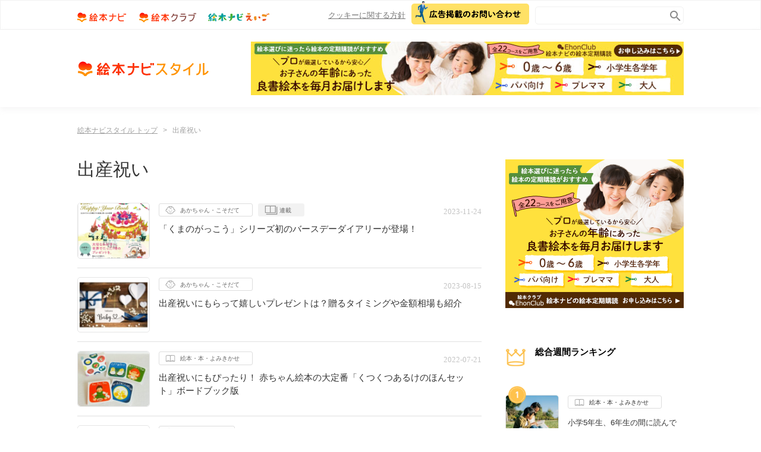

--- FILE ---
content_type: text/html; charset=UTF-8
request_url: https://style.ehonnavi.net/tag/%E5%87%BA%E7%94%A3%E7%A5%9D%E3%81%84
body_size: 12687
content:
<!DOCTYPE html>
<html lang="ja" prefix="og: http://ogp.me/ns#">
    <head>
    <meta charset="UTF-8">
    <meta name="viewport" content="width=device-width,maximum-scale=1.0"/>
    <meta name="robots" content="max-image-preview:large">
            <meta name="cXenseParse:pageclass" content="frontpage"/>
        <link href="//fonts.googleapis.com/icon?family=Material+Icons&display=swap" rel="stylesheet">
    <link rel="shortcut icon" href="https://style.ehonnavi.net/wp-content/themes/ehon-navi-style/images/icon/favicon.ico">
    <link type="text/css" rel="stylesheet" href="https://style.ehonnavi.net/wp-content/themes/ehon-navi-style/libs/materialize/css/materialize.min.css" media="screen,projection"/>
    <link type="text/css" rel="stylesheet" href="https://style.ehonnavi.net/wp-content/themes/ehon-navi-style/css/pc/ens-style.css?v=5"/>
    <link type="text/css" rel="stylesheet" href="https://style.ehonnavi.net/wp-content/themes/ehon-navi-style/css/pc/font-family.css"/>
    <script type="text/javascript" src="https://code.jquery.com/jquery-2.2.4.min.js"></script>
    <script type="text/javascript" src="https://style.ehonnavi.net/wp-content/themes/ehon-navi-style/libs/materialize/js/materialize.min.js"></script>
    <script type="text/javascript" src="https://style.ehonnavi.net/wp-content/themes/ehon-navi-style/libs/social-script.js"></script>
        <script type="text/javascript" src="https://style.ehonnavi.net/wp-content/themes/ehon-navi-style/js/pc/jquery-scrolltofixed.js"></script>
    <script type="text/javascript" src="https://style.ehonnavi.net/wp-content/themes/ehon-navi-style/js/pc/script.js"></script>
    <script type="text/javascript" src="https://style.ehonnavi.net/wp-content/themes/ehon-navi-style/libs/esimakin-twbs-pagination/jquery.twbsPagination.min.js"></script>
    <script type="text/javascript" src="https://img.polymorphicads.jp/api/polyAds.js"></script>
<title>【 出産祝い 】| 絵本ナビスタイル</title>

<!-- All in One SEO Pack 2.11 by Michael Torbert of Semper Fi Web Design[1912,1940] -->

<meta name="keywords" content="ダイアリー,出産祝い,くまのがっこう,あかちゃん・こそだて,赤ちゃん,絵本,福音館書店,ボードブック,ギフト,0歳,赤ちゃん絵本,1歳,林明子,絵本・本・よみきかせ,pr,グッズ・ギフト,子育て,ファーストブック,プレゼント,出産のお祝い,絵本　赤ちゃん絵本,クリスマスプレゼント,pub_pr,親子,子ども,レビュー,ベストセラー,レビューコンテスト,reviewcontest,知育玩具,木のおもちゃ,積み木,入園祝い,あかちゃん,クリスマス,あかちゃん絵本,ハーフバースデー,グッズ,100％orange,テーマ別おすすめ絵本,ehontheme,ママ,お悩み,ベビー,weleda,stylenews,布絵本,おもちゃ"/>
<link rel='next' href='https://style.ehonnavi.net/tag/%E5%87%BA%E7%94%A3%E7%A5%9D%E3%81%84/page/2'/>

<link rel="canonical" href="https://style.ehonnavi.net/tag/%E5%87%BA%E7%94%A3%E7%A5%9D%E3%81%84"/>
<!-- /all in one seo pack -->
<link rel="alternate" type="application/rss+xml" title="絵本ナビスタイル &raquo; 出産祝い タグのフィード" href="https://style.ehonnavi.net/tag/%e5%87%ba%e7%94%a3%e7%a5%9d%e3%81%84/feed"/>
<link rel='stylesheet' id='wp-block-library-css' href='https://style.ehonnavi.net/wp-includes/css/dist/block-library/style.min.css?ver=5.5.3' type='text/css' media='all'/>
<link rel='stylesheet' id='protect-link-css-css' href='https://style.ehonnavi.net/wp-content/plugins/wp-copy-protect-with-color-design/css/protect_style.css?ver=5.5.3' type='text/css' media='all'/>
<link rel='stylesheet' id='ens_admin_style-css' href='https://style.ehonnavi.net/wp-content/themes/ehon-navi-style/css/ens-admin.css?ver=1.0.0' type='text/css' media='all'/>
<link rel='stylesheet' id='featherlight-css' href='https://style.ehonnavi.net/wp-content/plugins/perfect-survey/resources/frontend/assets/css/featherlight.css?ver=5.5.3' type='text/css' media='all'/>
<link rel='stylesheet' id='jquery-ui-css' href='https://style.ehonnavi.net/wp-content/plugins/perfect-survey/resources/frontend/assets/css/jquery-ui.css?ver=5.5.3' type='text/css' media='all'/>
<link rel='stylesheet' id='survey-style-front-css' href='https://style.ehonnavi.net/wp-content/plugins/perfect-survey/resources/frontend/assets/css/survey-frontend.css?ver=5.5.3' type='text/css' media='all'/>
<link rel='stylesheet' id='survey-style-css-css' href='https://style.ehonnavi.net/wp-content/plugins/perfect-survey/resources/backend/assets/css/survey.css?ver=5.5.3' type='text/css' media='all'/>
<script type='text/javascript' src='https://style.ehonnavi.net/wp-includes/js/jquery/jquery.js?ver=1.12.4-wp' id='jquery-core-js'></script>
<script type='text/javascript' src='https://style.ehonnavi.net/wp-content/plugins/enable-jquery-migrate-helper/js/jquery-migrate-1.4.1-wp.js?ver=1.4.1-wp' id='jquery-migrate-js'></script>
<script type='text/javascript' src='https://style.ehonnavi.net/wp-content/plugins/perfect-survey/resources/frontend/assets/js/sweetalert.min.js?ver=1.0.0' id='survey-sweetalert-js'></script>
<script type='text/javascript' src='https://style.ehonnavi.net/wp-content/plugins/perfect-survey/resources/frontend/assets/js/featherlight.js?ver=1.7.9' id='featherlight-js'></script>
<script type='text/javascript' src='https://style.ehonnavi.net/wp-content/plugins/perfect-survey/resources/frontend/assets/js/survey.common.js?ver=1.0.0' id='survey-common-js'></script>
<script type='text/javascript' src='https://style.ehonnavi.net/wp-content/plugins/perfect-survey/resources/frontend/assets/js/survey.main.js?ver=1.0.0' id='survey-main-js'></script>
<link rel="https://api.w.org/" href="https://style.ehonnavi.net/wp-json/"/><link rel="alternate" type="application/json" href="https://style.ehonnavi.net/wp-json/wp/v2/tags/359"/><link rel="EditURI" type="application/rsd+xml" title="RSD" href="https://style.ehonnavi.net/xmlrpc.php?rsd"/>
<link rel="wlwmanifest" type="application/wlwmanifest+xml" href="https://style.ehonnavi.net/wp-includes/wlwmanifest.xml"/> 
<meta name="generator" content="WordPress 5.5.3"/>
		
		<script type="text/javascript">jQuery(function($){$('.protect_contents-overlay').css('background-color','#000000');});</script>

		
		<link rel="next" href="https://style.ehonnavi.net/tag/%E5%87%BA%E7%94%A3%E7%A5%9D%E3%81%84/page/2"/>
    <style type="text/css">.recentcomments a{display:inline!important;padding:0!important;margin:0!important}</style><script type="text/javascript">var wp_post={"ID":35629,"post_author":"18","post_date":"2023-11-24 08:36:14","post_date_gmt":"2023-11-23 23:36:14","post_content":"","post_title":"\u300c\u304f\u307e\u306e\u304c\u3063\u3053\u3046\u300d\u30b7\u30ea\u30fc\u30ba\u521d\u306e\u30d0\u30fc\u30b9\u30c7\u30fc\u30c0\u30a4\u30a2\u30ea\u30fc\u304c\u767b\u5834\uff01","post_excerpt":"","post_status":"publish","comment_status":"closed","ping_status":"open","post_password":"","post_name":"%e3%80%8c%e3%81%8f%e3%81%be%e3%81%ae%e3%81%8c%e3%81%a3%e3%81%93%e3%81%86%e3%80%8d%e3%82%b7%e3%83%aa%e3%83%bc%e3%82%ba%e5%88%9d%e3%81%ae%e3%83%90%e3%83%bc%e3%82%b9%e3%83%87%e3%83%bc%e3%83%80%e3%82%a4","to_ping":"","pinged":"","post_modified":"2023-11-24 08:36:14","post_modified_gmt":"2023-11-23 23:36:14","post_content_filtered":"","post_parent":0,"guid":"https:\/\/style.ehonnavi.net\/?p=35629","menu_order":0,"post_type":"post","post_mime_type":"","comment_count":"0","filter":"raw","flag_pickupnews":"0","pickupnews_date":"0000-00-00 00:00:00"};</script><script type="text/javascript">var ajaxurl="https://style.ehonnavi.net/wp-admin/admin-ajax.php";</script><link rel="icon" href="https://style.ehonnavi.net/wp-content/uploads/2023/04/favicon16.png" sizes="32x32"/>
<link rel="icon" href="https://style.ehonnavi.net/wp-content/uploads/2023/04/favicon16.png" sizes="192x192"/>
<link rel="apple-touch-icon" href="https://style.ehonnavi.net/wp-content/uploads/2023/04/favicon16.png"/>
<meta name="msapplication-TileImage" content="https://style.ehonnavi.net/wp-content/uploads/2023/04/favicon16.png"/>
    <!-- Google Tag Manager -->
    <script>(function(w,d,s,l,i){w[l]=w[l]||[];w[l].push({'gtm.start':new Date().getTime(),event:'gtm.js'});var f=d.getElementsByTagName(s)[0],j=d.createElement(s),dl=l!='dataLayer'?'&l='+l:'';j.async=true;j.src='https://www.googletagmanager.com/gtm.js?id='+i+dl;f.parentNode.insertBefore(j,f);})(window,document,'script','dataLayer','GTM-PXHFMBH');</script>
    <!-- End Google Tag Manager -->
<!-- google tag manager site verification tag -->
	<meta name="google-site-verification" content="PKwJcH1EYf60h_4bGIKZDJMVoUA66BoEg-q2fXeDBuU"/>
<!-- end of google tag manager site verification tag -->
        <script type="text/javascript" src="https://style.ehonnavi.net/wp-content/themes/ehon-navi-style/js/lozad.min.js"></script>
        <script async src="https://securepubads.g.doubleclick.net/tag/js/gpt.js"></script>
<script>window.googletag=window.googletag||{cmd:[]};googletag.cmd.push(function(){googletag.defineSlot('/2261101/ehonnavi_pc:com_right_300x250_1',[300,250],'div-gpt-ad-pc-com-right1').addService(googletag.pubads());googletag.defineSlot('/2261101/ehonnavi_pc:com_right_300x250_2',[300,250],'div-gpt-ad-pc-com-right2').addService(googletag.pubads());googletag.pubads().enableSingleRequest();googletag.enableServices();});</script>    </head>
<body class="archive tag tag-359 wp-custom-logo">
<!-- Google Tag Manager (noscript) -->
<noscript><iframe src="https://www.googletagmanager.com/ns.html?id=GTM-PXHFMBH" height="0" width="0" style="display:none;visibility:hidden"></iframe></noscript>
<!-- End Google Tag Manager (noscript) -->


<!-- Facebook Script -->
<div id="fb-root"></div>
<script>(function(d,s,id){var js,fjs=d.getElementsByTagName(s)[0];if(d.getElementById(id))return;js=d.createElement(s);js.id=id;js.src="//connect.facebook.net/ja_JP/sdk.js#xfbml=1&version=v2.8&appId=240878489367971";fjs.parentNode.insertBefore(js,fjs);}(document,'script','facebook-jssdk'));</script>
<!-- // Facebook Script -->
<div class="search-bar-wrap">
    <div class="container">
        <div class="logo-bar">
            <a href="https://www.ehonnavi.net/" class="logo-top" target="_blank">
                <img src="https://style.ehonnavi.net/wp-content/themes/ehon-navi-style/images/pc/logo_top_1.svg">
            </a>
            <a href="https://club.ehonnavi.net/" class="logo-top" target="_blank">
                <img src="https://style.ehonnavi.net/wp-content/themes/ehon-navi-style/images/pc/logo_top_2.svg">
            </a>
            <a href="https://www.ehonnavi.net/eigo/" class="logo-top" target="_blank">
                <img src="https://style.ehonnavi.net/wp-content/themes/ehon-navi-style/images/pc/logo_top_3.svg" alt="絵本ナビえいご">
            </a>
        </div>

        <form action="/search" method="get" id="srch">
            <div class="search-bar">
                <a href="https://corp.ehonnavi.net/cookiepolicy/" target="_blank">クッキーに関する方針</a>
                <a href="https://www.ehonnavi.net/ad/" target="_blank">
                    <img src="https://style.ehonnavi.net/wp-content/themes/ehon-navi-style/images/pc/inquiry_ad_header.png" alt="子育てママ向けのプロモーションなら絵本ナビ"/>
                </a>
                <div class="search-wrapper">
                    <input type="text" name="q" id="srchInput" value="">
                    <i class="material-icons" id="btn-search" onclick="document.getElementById('srchInput').focus();">search</i>
                </div>
            </div>
        </form>
    </div>
</div>
<div class="header-wrapper bottom-shadow">
    <div class="container">
        <div class="logo-wrapper">
            <a href="https://style.ehonnavi.net" class="custom-logo-link" rel="home" itemprop="url">
                <img src="https://style.ehonnavi.net/wp-content/themes/ehon-navi-style/images/ehonnavistyle-logo.svg" class="custom-logo" alt="絵本ナビスタイル|絵本で子育て♪赤ちゃんも小学生、大人も読書って楽しい！"/>
            </a>
        </div>

                    <div class="banner-head">
                <!-- waku_190492 : 728x90 -->
<script src="https://www.ehonnavi.net/js/ehonnaviAdsLoader.js?id=a361815a1744a6fe9968d4bedae6daf0" async></script>            </div>
            </div>
</div>

<script type="text/javascript">(function(){var sb=document.getElementById('srchBox');if(sb&&sb.className=='watermark'){var si=document.getElementById('srchInput');var f=function(){si.className='nomark';};var b=function(){if(si.value==''){si.className='';}};si.onfocus=f;si.onblur=b;if(!/[&?]p=[^&]/.test(location.search)){b();}else{f();}}$('#btn-search').click(function(){$('#srch').submit();});})();</script>
<!-- /#srchBox -->

    <div class="wrapper-breadcrumb padding-b-0">
        <div class="container">
            <a href="https://style.ehonnavi.net">絵本ナビスタイル&nbsp;トップ</a> &nbsp;&nbsp;&gt;&nbsp;&nbsp; 出産祝い    <script type="application/ld+json">
      {"@type":"BreadcrumbList","itemListElement":[{"@type":"ListItem","position":1,"name":"絵本ナビスタイル&nbsp;トップ &nbsp;&nbsp;"},{"@type":"ListItem","position":2,"name":"&nbsp;&nbsp; 出産祝い"}]}    </script>
        </div>
    </div>

<div class="row content-wrapper">
    <div class="container">
        <div class="content-left">
            <div class="inner-left">
                                    <h1 class="tag-lits title">出産祝い</h1>
                                    
                <div class="tag-lits margin-b-60"><div class="post-lists">
    <div class="title-bar">
        <h2 class="h2-title">新着記事</h2>
    </div>
    <ul class="lists">
        
            <li class="item ">
                <div class="image-wrapper">
                    <a href="https://style.ehonnavi.net/baby/2023/11/24_071.html" class="image-link">
                        <img width="254" height="194" src="https://style.ehonnavi.net/wp-content/uploads/2023/11/e17e88dc1bf0121699efbc35466de1c3-254x194.png" class="image wp-post-image" alt="「くまのがっこう」シリーズ初のバースデーダイアリーが登場！" loading="lazy"/>                    </a>
                </div>
                <div class="details">
                    <div class="article-head">
    <a class="btn-read" href="https://style.ehonnavi.net/category/baby">
        <img src="https://style.ehonnavi.net/wp-content/uploads/2016/12/4.png" class="material-icons image-grayscale"/>
        あかちゃん・こそだて    </a>
<span class="secondary-content btn-date">2023-11-24</span>        <a class="btn-read gray" href="https://style.ehonnavi.net/post-series/33207">
        <img src="https://style.ehonnavi.net/wp-content/themes/ehon-navi-style/images/sp/series_btn_icon.png" class="material-icons image-grayscale"/>
        連載
    </a>
        </div>



                    <h2>
                        <a href="https://style.ehonnavi.net/baby/2023/11/24_071.html" class="title-link">
                            「くまのがっこう」シリーズ初のバースデーダイアリーが登場！                        </a>
                    </h2>
                </div>
                <div class="clear-both"></div>
            </li>
        
            <li class="item ">
                <div class="image-wrapper">
                    <a href="https://style.ehonnavi.net/baby/2023/08/03_060.html" class="image-link">
                        <img width="254" height="194" src="https://style.ehonnavi.net/wp-content/uploads/2023/08/a937523020698d1aea6ecb576fd20a78-254x194.jpg" class="image wp-post-image" alt="出産祝いにもらって嬉しいプレゼントは？贈るタイミングや金額相場も紹介" loading="lazy" srcset="https://style.ehonnavi.net/wp-content/uploads/2023/08/a937523020698d1aea6ecb576fd20a78-254x194.jpg 254w, https://style.ehonnavi.net/wp-content/uploads/2023/08/a937523020698d1aea6ecb576fd20a78-300x229.jpg 300w, https://style.ehonnavi.net/wp-content/uploads/2023/08/a937523020698d1aea6ecb576fd20a78.jpg 508w" sizes="(max-width: 254px) 100vw, 254px"/>                    </a>
                </div>
                <div class="details">
                    <div class="article-head">
    <a class="btn-read" href="https://style.ehonnavi.net/category/baby">
        <img src="https://style.ehonnavi.net/wp-content/uploads/2016/12/4.png" class="material-icons image-grayscale"/>
        あかちゃん・こそだて    </a>
<span class="secondary-content btn-date">2023-08-15</span>    </div>



                    <h2>
                        <a href="https://style.ehonnavi.net/baby/2023/08/03_060.html" class="title-link">
                            出産祝いにもらって嬉しいプレゼントは？贈るタイミングや金額相場も紹介                        </a>
                    </h2>
                </div>
                <div class="clear-both"></div>
            </li>
        
            <li class="item ">
                <div class="image-wrapper">
                    <a href="https://style.ehonnavi.net/ehon/2022/07/20_744.html" class="image-link">
                        <img width="254" height="194" src="https://style.ehonnavi.net/wp-content/uploads/2022/07/f39faa89f4643f04732d30ed404bcbbc-254x194.jpg" class="image wp-post-image" alt="出産祝いにもぴったり！ 赤ちゃん絵本の大定番「くつくつあるけのほんセット」ボードブック版" loading="lazy" srcset="https://style.ehonnavi.net/wp-content/uploads/2022/07/f39faa89f4643f04732d30ed404bcbbc-254x194.jpg 254w, https://style.ehonnavi.net/wp-content/uploads/2022/07/f39faa89f4643f04732d30ed404bcbbc-300x230.jpg 300w, https://style.ehonnavi.net/wp-content/uploads/2022/07/f39faa89f4643f04732d30ed404bcbbc.jpg 600w" sizes="(max-width: 254px) 100vw, 254px"/>                    </a>
                </div>
                <div class="details">
                    <div class="article-head">
    <a class="btn-read" href="https://style.ehonnavi.net/category/ehon">
        <img src="https://style.ehonnavi.net/wp-content/uploads/2016/12/10.png" class="material-icons image-grayscale"/>
        絵本・本・よみきかせ    </a>
<span class="secondary-content btn-date">2022-07-21</span>    </div>



                    <h2>
                        <a href="https://style.ehonnavi.net/ehon/2022/07/20_744.html" class="title-link">
                            出産祝いにもぴったり！ 赤ちゃん絵本の大定番「くつくつあるけのほんセット」ボードブック版                        </a>
                    </h2>
                </div>
                <div class="clear-both"></div>
            </li>
        
            <li class="item ">
                <div class="image-wrapper">
                    <a href="https://style.ehonnavi.net/goods/2021/09/27_394.html" class="image-link">
                        <img width="254" height="194" src="https://style.ehonnavi.net/wp-content/uploads/2021/09/yamato20210927_eye-254x194.gif" class="image wp-post-image" alt="出産祝いや誕生日におすすめ！絵本付き『おめでとセレクション カタログギフト』" loading="lazy" srcset="https://style.ehonnavi.net/wp-content/uploads/2021/09/yamato20210927_eye-254x194.gif 254w, https://style.ehonnavi.net/wp-content/uploads/2021/09/yamato20210927_eye-300x229.gif 300w" sizes="(max-width: 254px) 100vw, 254px"/>                    </a>
                </div>
                <div class="details">
                    <div class="article-head">
    <a class="btn-read" href="https://style.ehonnavi.net/category/goods">
        <img src="https://style.ehonnavi.net/wp-content/uploads/2016/12/3.png" class="material-icons image-grayscale"/>
        グッズ・ギフト    </a>
<span class="secondary-content btn-date">2021-09-27</span>    </div>



                    <h2>
                        <a href="https://style.ehonnavi.net/goods/2021/09/27_394.html" class="title-link">
                            出産祝いや誕生日におすすめ！絵本付き『おめでとセレクション カタログギフト』                        </a>
                    </h2>
                </div>
                <div class="clear-both"></div>
            </li>
        
            <li class="item ">
                <div class="image-wrapper">
                    <a href="https://style.ehonnavi.net/ehon/2021/04/02_546.html" class="image-link">
                        <img width="254" height="194" src="https://style.ehonnavi.net/wp-content/uploads/2021/03/eyeca-31-2-254x194.jpg" class="image wp-post-image" alt="『ねむねむ こうさぎ』『こうさぎ ぽーん』2冊同時発売" loading="lazy" srcset="https://style.ehonnavi.net/wp-content/uploads/2021/03/eyeca-31-2-254x194.jpg 254w, https://style.ehonnavi.net/wp-content/uploads/2021/03/eyeca-31-2-300x229.jpg 300w, https://style.ehonnavi.net/wp-content/uploads/2021/03/eyeca-31-2.jpg 508w" sizes="(max-width: 254px) 100vw, 254px"/>                    </a>
                </div>
                <div class="details">
                    <div class="article-head">
    <a class="btn-read" href="https://style.ehonnavi.net/category/ehon">
        <img src="https://style.ehonnavi.net/wp-content/uploads/2016/12/10.png" class="material-icons image-grayscale"/>
        絵本・本・よみきかせ    </a>
<span class="secondary-content btn-date">2021-04-02</span>        <a class="btn-read gray" href="https://style.ehonnavi.net/post-series/27284">
        <img src="https://style.ehonnavi.net/wp-content/themes/ehon-navi-style/images/sp/series_btn_icon.png" class="material-icons image-grayscale"/>
        連載
    </a>
        </div>



                    <h2>
                        <a href="https://style.ehonnavi.net/ehon/2021/04/02_546.html" class="title-link">
                            『ねむねむ こうさぎ』『こうさぎ ぽーん』2冊同時発売                        </a>
                    </h2>
                </div>
                <div class="clear-both"></div>
            </li>
        
            <li class="item ">
                <div class="image-wrapper">
                    <a href="https://style.ehonnavi.net/ehon/pub_pr/2020/11/24_122.html" class="image-link">
                        <img width="254" height="194" src="https://style.ehonnavi.net/wp-content/uploads/2020/11/IMG_6596-254x194.jpg" class="image wp-post-image" alt="初めてのクリスマスプレゼントや出産祝いにオススメ！　『しあわせいっぱい赤ちゃん絵本 に～っこりセット』" loading="lazy"/>                    </a>
                </div>
                <div class="details">
                    <div class="article-head">
    <a class="btn-read" href="https://style.ehonnavi.net/category/ehon">
        <img src="https://style.ehonnavi.net/wp-content/uploads/2016/12/10.png" class="material-icons image-grayscale"/>
        絵本・本・よみきかせ    </a>
<span class="secondary-content btn-date">2020-11-24</span>    </div>



                    <h2>
                        <a href="https://style.ehonnavi.net/ehon/pub_pr/2020/11/24_122.html" class="title-link">
                            初めてのクリスマスプレゼントや出産祝いにオススメ！　『しあわせいっぱい赤ちゃん絵本 に～っこりセット』                        </a>
                    </h2>
                </div>
                <div class="clear-both"></div>
            </li>
        
            <li class="item ">
                <div class="image-wrapper">
                    <a href="https://style.ehonnavi.net/ehon/reviewcontest/2019/02/26_020.html" class="image-link">
                        <img width="254" height="194" src="https://style.ehonnavi.net/wp-content/uploads/2019/02/500_Ehon_120840-254x194.jpg" class="image wp-post-image" alt="出産祝いや誕生日プレゼントに最適！「幸せを願う気持ち」があふれる絵本" loading="lazy"/>                    </a>
                </div>
                <div class="details">
                    <div class="article-head">
    <a class="btn-read" href="https://style.ehonnavi.net/category/ehon">
        <img src="https://style.ehonnavi.net/wp-content/uploads/2016/12/10.png" class="material-icons image-grayscale"/>
        絵本・本・よみきかせ    </a>
<span class="secondary-content btn-date">2019-02-26</span>        <a class="btn-read gray" href="https://style.ehonnavi.net/post-series/8220">
        <img src="https://style.ehonnavi.net/wp-content/themes/ehon-navi-style/images/sp/series_btn_icon.png" class="material-icons image-grayscale"/>
        連載
    </a>
        </div>



                    <h2>
                        <a href="https://style.ehonnavi.net/ehon/reviewcontest/2019/02/26_020.html" class="title-link">
                            出産祝いや誕生日プレゼントに最適！「幸せを願う気持ち」があふれる絵本                        </a>
                    </h2>
                </div>
                <div class="clear-both"></div>
            </li>
        
            <li class="item ">
                <div class="image-wrapper">
                    <a href="https://style.ehonnavi.net/ehon/pub_pr/2019/01/21_086.html" class="image-link">
                        <img width="254" height="194" src="https://style.ehonnavi.net/wp-content/uploads/2019/01/sub1_eye-254x194.jpg" class="image wp-post-image" alt="物質の量・数の概念に「気づく」積み木 “Kizuki no Ki”" loading="lazy" srcset="https://style.ehonnavi.net/wp-content/uploads/2019/01/sub1_eye-254x194.jpg 254w, https://style.ehonnavi.net/wp-content/uploads/2019/01/sub1_eye-300x229.jpg 300w, https://style.ehonnavi.net/wp-content/uploads/2019/01/sub1_eye.jpg 508w" sizes="(max-width: 254px) 100vw, 254px"/>                    </a>
                </div>
                <div class="details">
                    <div class="article-head">
    <a class="btn-read" href="https://style.ehonnavi.net/category/ehon">
        <img src="https://style.ehonnavi.net/wp-content/uploads/2016/12/10.png" class="material-icons image-grayscale"/>
        絵本・本・よみきかせ    </a>
<span class="secondary-content btn-date">2019-01-24</span>    </div>



                    <h2>
                        <a href="https://style.ehonnavi.net/ehon/pub_pr/2019/01/21_086.html" class="title-link">
                            物質の量・数の概念に「気づく」積み木 “Kizuki no Ki”                        </a>
                    </h2>
                </div>
                <div class="clear-both"></div>
            </li>
        
            <li class="item ">
                <div class="image-wrapper">
                    <a href="https://style.ehonnavi.net/ehon/pub_pr/2018/11/29_062.html" class="image-link">
                        <img width="254" height="194" src="https://style.ehonnavi.net/wp-content/uploads/2018/11/eyecatch_508px-2-254x194.jpg" class="image wp-post-image" alt="あかちゃんが話し出す絵本「あかちゃんご」シリーズに『あかちゃんごおしゃべりリングカード』が仲間入り！" loading="lazy" srcset="https://style.ehonnavi.net/wp-content/uploads/2018/11/eyecatch_508px-2-254x194.jpg 254w, https://style.ehonnavi.net/wp-content/uploads/2018/11/eyecatch_508px-2-300x229.jpg 300w, https://style.ehonnavi.net/wp-content/uploads/2018/11/eyecatch_508px-2.jpg 508w" sizes="(max-width: 254px) 100vw, 254px"/>                    </a>
                </div>
                <div class="details">
                    <div class="article-head">
    <a class="btn-read" href="https://style.ehonnavi.net/category/ehon">
        <img src="https://style.ehonnavi.net/wp-content/uploads/2016/12/10.png" class="material-icons image-grayscale"/>
        絵本・本・よみきかせ    </a>
<span class="secondary-content btn-date">2018-11-29</span>    </div>



                    <h2>
                        <a href="https://style.ehonnavi.net/ehon/pub_pr/2018/11/29_062.html" class="title-link">
                            あかちゃんが話し出す絵本「あかちゃんご」シリーズに『あかちゃんごおしゃべりリングカード』が仲間入り！                        </a>
                    </h2>
                </div>
                <div class="clear-both"></div>
            </li>
        
            <li class="item ">
                <div class="image-wrapper">
                    <a href="https://style.ehonnavi.net/goods/2018/04/12_235.html" class="image-link">
                        <img width="254" height="194" src="https://style.ehonnavi.net/wp-content/uploads/2018/04/ehon_marusankaku_th-1-254x194.jpg" class="image wp-post-image" alt="【ギフト】100％ORANGE『まるさんかくぞう』のスタイギフトセット登場！出産のお祝いにも" loading="lazy" srcset="https://style.ehonnavi.net/wp-content/uploads/2018/04/ehon_marusankaku_th-1-254x194.jpg 254w, https://style.ehonnavi.net/wp-content/uploads/2018/04/ehon_marusankaku_th-1-300x230.jpg 300w, https://style.ehonnavi.net/wp-content/uploads/2018/04/ehon_marusankaku_th-1.jpg 550w" sizes="(max-width: 254px) 100vw, 254px"/>                    </a>
                </div>
                <div class="details">
                    <div class="article-head">
    <a class="btn-read" href="https://style.ehonnavi.net/category/goods">
        <img src="https://style.ehonnavi.net/wp-content/uploads/2016/12/3.png" class="material-icons image-grayscale"/>
        グッズ・ギフト    </a>
<span class="secondary-content btn-date">2018-04-12</span>    </div>



                    <h2>
                        <a href="https://style.ehonnavi.net/goods/2018/04/12_235.html" class="title-link">
                            【ギフト】100％ORANGE『まるさんかくぞう』のスタイギフトセット登場！出産のお祝いにも                        </a>
                    </h2>
                </div>
                <div class="clear-both"></div>
            </li>
        
            <li class="item ">
                <div class="image-wrapper">
                    <a href="https://style.ehonnavi.net/ehon/ehontheme/2018/02/24_042.html" class="image-link">
                        <img width="254" height="194" src="https://style.ehonnavi.net/wp-content/uploads/2018/02/45a84d28d03d3c44f0aec08f4859f788_s-254x194.jpg" class="image wp-post-image" alt="ファーストブックにピッタリの赤ちゃん絵本『いないいないばあ』にたくさんの種類があった！" loading="lazy"/>                    </a>
                </div>
                <div class="details">
                    <div class="article-head">
    <a class="btn-read" href="https://style.ehonnavi.net/category/ehon">
        <img src="https://style.ehonnavi.net/wp-content/uploads/2016/12/10.png" class="material-icons image-grayscale"/>
        絵本・本・よみきかせ    </a>
<span class="secondary-content btn-date">2018-02-24</span>    </div>



                    <h2>
                        <a href="https://style.ehonnavi.net/ehon/ehontheme/2018/02/24_042.html" class="title-link">
                            ファーストブックにピッタリの赤ちゃん絵本『いないいないばあ』にたくさんの種類があった！                        </a>
                    </h2>
                </div>
                <div class="clear-both"></div>
            </li>
        
            <li class="item ">
                <div class="image-wrapper">
                    <a href="https://style.ehonnavi.net/baby/weleda/2017/12/18_002.html" class="image-link">
                        <img width="254" height="194" src="https://style.ehonnavi.net/wp-content/uploads/2017/12/f55cd23a734dcbd486c841eee6147e75-254x194.jpg" class="image wp-post-image" alt="夜泣きにお悩みのママの「カレンドラベビーオイル」体験レポート" loading="lazy"/>                    </a>
                </div>
                <div class="details">
                    <div class="article-head">
    <a class="btn-read" href="https://style.ehonnavi.net/category/baby">
        <img src="https://style.ehonnavi.net/wp-content/uploads/2016/12/4.png" class="material-icons image-grayscale"/>
        あかちゃん・こそだて    </a>
<span class="secondary-content btn-date">2017-12-18</span>    </div>



                    <h2>
                        <a href="https://style.ehonnavi.net/baby/weleda/2017/12/18_002.html" class="title-link">
                            夜泣きにお悩みのママの「カレンドラベビーオイル」体験レポート                        </a>
                    </h2>
                </div>
                <div class="clear-both"></div>
            </li>
        
            <li class="item ">
                <div class="image-wrapper">
                    <a href="https://style.ehonnavi.net/baby/stylenews/2017/11/03_015.html" class="image-link">
                        <img width="254" height="194" src="https://style.ehonnavi.net/wp-content/uploads/2017/11/20171102_miffy_01-254x194.jpg" class="image wp-post-image" alt="【news】出産祝いに♪ミッフィー×「in private」コラボのベビーアイテム登場" loading="lazy"/>                    </a>
                </div>
                <div class="details">
                    <div class="article-head">
    <a class="btn-read" href="https://style.ehonnavi.net/category/baby">
        <img src="https://style.ehonnavi.net/wp-content/uploads/2016/12/4.png" class="material-icons image-grayscale"/>
        あかちゃん・こそだて    </a>
<span class="secondary-content btn-date">2017-11-03</span>        <a class="btn-read gray" href="https://style.ehonnavi.net/post-series/1473">
        <img src="https://style.ehonnavi.net/wp-content/themes/ehon-navi-style/images/sp/series_btn_icon.png" class="material-icons image-grayscale"/>
        連載
    </a>
        </div>



                    <h2>
                        <a href="https://style.ehonnavi.net/baby/stylenews/2017/11/03_015.html" class="title-link">
                            【news】出産祝いに♪ミッフィー×「in private」コラボのベビーアイテム登場                        </a>
                    </h2>
                </div>
                <div class="clear-both"></div>
            </li>
        
            <li class="item ">
                <div class="image-wrapper">
                    <a href="https://style.ehonnavi.net/ehon/stylenews/2017/09/22_046.html" class="image-link">
                        <img width="254" height="194" src="https://style.ehonnavi.net/wp-content/uploads/2017/09/d9728-353-101969-0-254x194.jpg" class="image wp-post-image" alt="赤ちゃん布絵本出産祝いに" loading="lazy"/>                    </a>
                </div>
                <div class="details">
                    <div class="article-head">
    <a class="btn-read" href="https://style.ehonnavi.net/category/ehon">
        <img src="https://style.ehonnavi.net/wp-content/uploads/2016/12/10.png" class="material-icons image-grayscale"/>
        絵本・本・よみきかせ    </a>
<span class="secondary-content btn-date">2017-09-22</span>        <a class="btn-read gray" href="https://style.ehonnavi.net/post-series/1473">
        <img src="https://style.ehonnavi.net/wp-content/themes/ehon-navi-style/images/sp/series_btn_icon.png" class="material-icons image-grayscale"/>
        連載
    </a>
        </div>



                    <h2>
                        <a href="https://style.ehonnavi.net/ehon/stylenews/2017/09/22_046.html" class="title-link">
                            【news】布絵本は出産のお祝いに最適！おしゃれでかわいい新刊『どうぶつえん』                        </a>
                    </h2>
                </div>
                <div class="clear-both"></div>
            </li>
        
            <li class="item ">
                <div class="image-wrapper">
                    <a href="https://style.ehonnavi.net/asobi/stylenews/2017/08/15_005.html" class="image-link">
                        <img width="254" height="194" src="https://style.ehonnavi.net/wp-content/uploads/2017/08/20170815_block2-254x194.jpg" class="image wp-post-image" alt="1才からのメガブロック エレファントパレード" loading="lazy"/>                    </a>
                </div>
                <div class="details">
                    <div class="article-head">
    <a class="btn-read" href="https://style.ehonnavi.net/category/asobi">
        <img src="https://style.ehonnavi.net/wp-content/uploads/2016/12/7.png" class="material-icons image-grayscale"/>
        あそび    </a>
<span class="secondary-content btn-date">2017-08-16</span>        <a class="btn-read gray" href="https://style.ehonnavi.net/post-series/1473">
        <img src="https://style.ehonnavi.net/wp-content/themes/ehon-navi-style/images/sp/series_btn_icon.png" class="material-icons image-grayscale"/>
        連載
    </a>
        </div>



                    <h2>
                        <a href="https://style.ehonnavi.net/asobi/stylenews/2017/08/15_005.html" class="title-link">
                            【news】ブロック知育玩具「メガブロック」よりゾウさんや動物たちと一緒にパレードを楽しめる新商品が登場！                        </a>
                    </h2>
                </div>
                <div class="clear-both"></div>
            </li>
            </ul>

    
        <ul id="pagination-demo" class="pagination custom-pagination"></ul>
        <script>$(function(){var baseUrl='https://style.ehonnavi.net/tag/%E5%87%BA%E7%94%A3%E7%A5%9D%E3%81%84';$('#pagination-demo').twbsPagination({totalPages:3,visiblePages:7,first:'',last:'',next:'次へ',prev:'前へ',href:baseUrl+'/page/{{number}}'});});</script>
    </div></div>
                            </div>
        </div>
        <div class="content-right">
            <div class="inner-right">
                
<div class="widget-wrapper bg-ruler-top">
    <!-- waku_190491 : 300x250 -->
<script src="https://www.ehonnavi.net/js/ehonnaviAdsLoader.js?id=a361815a1744a6fe37d0470872722b91" async></script><div class="margin-top-60"></div></div>

<div class="ranking"><div class="">
    <div class="widget-wrapper ">
        <div class="title-bar no-underline">
            <h2 style="margin-bottom:20px">
                <img src="https://style.ehonnavi.net/wp-content/themes/ehon-navi-style/images/sp/rank_icon.png" width="35"/>
                総合週間ランキング            </h2>
        </div>
    </div>
    <ul class="collection">
                    <li class="collection-item avatar">
                <a href="https://style.ehonnavi.net/ehon/jidousyo/2017/11/10_003.html">
                    <img src='https://style.ehonnavi.net/wp-content/themes/ehon-navi-style/images/sp/ranking_tag_1.png' class='ranking_tag'>                    <div class="image-wrapper">
                        <img width="254" height="194" src="https://style.ehonnavi.net/wp-content/uploads/2017/11/YYYYMMDD_36_meisaku_600-254x194.jpg" class=" wp-post-image" alt="小学5年生、6年生の間に読んでおきたい名作40選！ 大人になっても心に残るおすすめの作品は？" loading="lazy"/>                    </div>
                        <a class="btn-read" href="https://style.ehonnavi.net/category/ehon">
        <img src="https://style.ehonnavi.net/wp-content/uploads/2016/12/10.png" class="material-icons image-grayscale"/>
        絵本・本・よみきかせ    </a>



                    <h3>
                        <a href="https://style.ehonnavi.net/ehon/jidousyo/2017/11/10_003.html" class="title-link">
                            小学5年生、6年生の間に読んでおきたい名作40選！ 大人になっても心に残るおすすめの作品は？                        </a>
                    </h3>
                    <span class="secondary-content btn-date">
                        2023-12-08                    </span>
                </a>
            </li>
                    <li class="collection-item avatar">
                <a href="https://style.ehonnavi.net/ehon/jidousyo/2017/10/17_001.html">
                    <img src='https://style.ehonnavi.net/wp-content/themes/ehon-navi-style/images/sp/ranking_tag_2.png' class='ranking_tag'>                    <div class="image-wrapper">
                        <img width="254" height="194" src="https://style.ehonnavi.net/wp-content/uploads/2017/10/MEISAKU1-254x194.jpg" class=" wp-post-image" alt="小学校1，2年生にオススメ名作" loading="lazy"/>                    </div>
                        <a class="btn-read" href="https://style.ehonnavi.net/category/ehon">
        <img src="https://style.ehonnavi.net/wp-content/uploads/2016/12/10.png" class="material-icons image-grayscale"/>
        絵本・本・よみきかせ    </a>



                    <h3>
                        <a href="https://style.ehonnavi.net/ehon/jidousyo/2017/10/17_001.html" class="title-link">
                            小学1年生、2年生の間に読んでおきたい名作30選！読書が苦手な子にもオススメの作品は？                        </a>
                    </h3>
                    <span class="secondary-content btn-date">
                        2023-12-06                    </span>
                </a>
            </li>
                    <li class="collection-item avatar">
                <a href="https://style.ehonnavi.net/asobi/2023/05/29_512.html">
                    <img src='https://style.ehonnavi.net/wp-content/themes/ehon-navi-style/images/sp/ranking_tag_3.png' class='ranking_tag'>                    <div class="image-wrapper">
                        <img width="254" height="194" src="https://style.ehonnavi.net/wp-content/uploads/2023/05/NO2_1_eye-254x194.jpg" class=" wp-post-image" alt="1歳児におすすめの室内遊び10選！ 保育のねらいや雨の日に使えるアイデアを紹介" loading="lazy" srcset="https://style.ehonnavi.net/wp-content/uploads/2023/05/NO2_1_eye-254x194.jpg 254w, https://style.ehonnavi.net/wp-content/uploads/2023/05/NO2_1_eye-300x229.jpg 300w, https://style.ehonnavi.net/wp-content/uploads/2023/05/NO2_1_eye.jpg 508w" sizes="(max-width: 254px) 100vw, 254px"/>                    </div>
                        <a class="btn-read" href="https://style.ehonnavi.net/category/asobi">
        <img src="https://style.ehonnavi.net/wp-content/uploads/2016/12/7.png" class="material-icons image-grayscale"/>
        あそび    </a>



                    <h3>
                        <a href="https://style.ehonnavi.net/asobi/2023/05/29_512.html" class="title-link">
                            1歳児におすすめの室内遊び10選！ 保育のねらいや雨の日に使えるアイデアを紹介                        </a>
                    </h3>
                    <span class="secondary-content btn-date">
                        2023-05-29                    </span>
                </a>
            </li>
            </ul>
        <div class="center">
        <a href="https://style.ehonnavi.net/ranking-article" class="btn-readmore">ランキングをもっとみる</a>
    </div>
    </div>
</div><div class="widget-wrapper ">
    <div class="title-bar no-underline">
        <span style="margin-bottom:20px">
            <img src="https://style.ehonnavi.net/wp-content/themes/ehon-navi-style/images/series_btn_icon.png" width="35">
            人気連載
        </span>
    </div>
</div>

<div class="padding-t-0 padding-b-0 "><!-- waku_190493 : 300x90 -->
<script src="https://www.ehonnavi.net/js/ehonnaviAdsLoader.js?id=a361815a1744a6fe9e12a571a0726297" async></script></div><div class="banner-space"></div><div class="padding-t-0 padding-b-0"><!-- waku_190494 : 300x90 -->
<script src="https://www.ehonnavi.net/js/ehonnaviAdsLoader.js?id=a361815a1744a6fe190f9cb8ed0b81a9" async></script></div><div class="banner-space"></div><div class="margin-b-50">
    <a href="https://www.ehonnavi.net/ad/" target="_blank">
        <img src="https://style.ehonnavi.net/wp-content/themes/ehon-navi-style/images/pc/inquiry_ad_right.png" alt="子育てママ向けのプロモーションなら絵本ナビ"/>
    </a>
</div>
<div class="widget-wrapper">
    <!--    <div class="title-bar  no-underline bg-gray">-->
    <div class="title-bar no-underline">
        <span>
            <img src="https://style.ehonnavi.net/wp-content/themes/ehon-navi-style/images/pc/recommend_pr_icon.png" width="35">
            募集・プレゼント・お得情報
        </span>
    </div>
    <ul class="collection">
                    <li class="collection-item avatar">
                <a href="https://style.ehonnavi.net/news/staffletter/2021/08/18_081.html">
                    <div class="image-wrapper">
                    <img width="254" height="194" src="https://style.ehonnavi.net/wp-content/uploads/2021/08/thub_508navilogo_RGBNEW-254x194.jpg" class=" wp-post-image" alt="外部クリエイター＆ディレクター【経験者】募集中！" loading="lazy" srcset="https://style.ehonnavi.net/wp-content/uploads/2021/08/thub_508navilogo_RGBNEW-254x194.jpg 254w, https://style.ehonnavi.net/wp-content/uploads/2021/08/thub_508navilogo_RGBNEW-300x229.jpg 300w, https://style.ehonnavi.net/wp-content/uploads/2021/08/thub_508navilogo_RGBNEW.jpg 508w" sizes="(max-width: 254px) 100vw, 254px"/>                    </div>
                                            <span class="truncate-line"> 外部クリエイター＆ディレクター【経験者】募集中！ </span>
                                    </a>
            </li>
                    <li class="collection-item avatar">
                <a href="https://style.ehonnavi.net/news/article/2020/12/15_007.html">
                    <div class="image-wrapper">
                    <img width="254" height="194" src="https://style.ehonnavi.net/wp-content/uploads/2020/12/254x194-254x194.gif" class=" wp-post-image" alt="モニター参加者募集" loading="lazy"/>                    </div>
                                            <span class="truncate-line"> 絵本ナビを一緒に盛り上げませんか？ </span>
                                    </a>
            </li>
            </ul>
        <div class="margin-b-50"></div>
    </div>
            <div class="wrapper-submenu">
            <div class="sub-menu-title">
                カテゴリ
            </div>
            <div class="arrow"></div>
        </div>
        <div class="wrapper-submenu">
            <table class="category-lists">
                                        <tr class="featured">
                            <td class="icon">
                                <a href="https://style.ehonnavi.net/category/featured">
                                    <img src="https://style.ehonnavi.net/wp-content/uploads/2020/02/featured_icon.png" class="category-icon"/>
                                </a>
                            </td>
                            <td class="title">
                                <a href="https://style.ehonnavi.net/category/featured">
                                    STEAM教育                                </a>
                            </td>
                        </tr>
                                            <tr class="sdgs">
                            <td class="icon">
                                <a href="https://style.ehonnavi.net/category/sdgs">
                                    <img src="https://style.ehonnavi.net/wp-content/uploads/2021/01/c0f817fcde78b19005c96d361d3fbe37.png" class="category-icon"/>
                                </a>
                            </td>
                            <td class="title">
                                <a href="https://style.ehonnavi.net/category/sdgs">
                                    SDGs                                </a>
                            </td>
                        </tr>
                                            <tr class="ehon">
                            <td class="icon">
                                <a href="https://style.ehonnavi.net/category/ehon">
                                    <img src="https://style.ehonnavi.net/wp-content/uploads/2016/12/10.png" class="category-icon"/>
                                </a>
                            </td>
                            <td class="title">
                                <a href="https://style.ehonnavi.net/category/ehon">
                                    絵本・本・よみきかせ                                </a>
                            </td>
                        </tr>
                                            <tr class="english">
                            <td class="icon">
                                <a href="https://style.ehonnavi.net/category/english">
                                    <img src="https://style.ehonnavi.net/wp-content/uploads/2021/04/ABC.png" class="category-icon"/>
                                </a>
                            </td>
                            <td class="title">
                                <a href="https://style.ehonnavi.net/category/english">
                                    英語                                </a>
                            </td>
                        </tr>
                                            <tr class="odekake">
                            <td class="icon">
                                <a href="https://style.ehonnavi.net/category/odekake">
                                    <img src="https://style.ehonnavi.net/wp-content/uploads/2016/12/9.png" class="category-icon"/>
                                </a>
                            </td>
                            <td class="title">
                                <a href="https://style.ehonnavi.net/category/odekake">
                                    おでかけ                                </a>
                            </td>
                        </tr>
                                            <tr class="manabi">
                            <td class="icon">
                                <a href="https://style.ehonnavi.net/category/manabi">
                                    <img src="https://style.ehonnavi.net/wp-content/uploads/2016/12/8.png" class="category-icon"/>
                                </a>
                            </td>
                            <td class="title">
                                <a href="https://style.ehonnavi.net/category/manabi">
                                    まなび                                </a>
                            </td>
                        </tr>
                                            <tr class="asobi">
                            <td class="icon">
                                <a href="https://style.ehonnavi.net/category/asobi">
                                    <img src="https://style.ehonnavi.net/wp-content/uploads/2016/12/7.png" class="category-icon"/>
                                </a>
                            </td>
                            <td class="title">
                                <a href="https://style.ehonnavi.net/category/asobi">
                                    あそび                                </a>
                            </td>
                        </tr>
                                            <tr class="taberu">
                            <td class="icon">
                                <a href="https://style.ehonnavi.net/category/taberu">
                                    <img src="https://style.ehonnavi.net/wp-content/uploads/2016/12/6.png" class="category-icon"/>
                                </a>
                            </td>
                            <td class="title">
                                <a href="https://style.ehonnavi.net/category/taberu">
                                    たべる                                </a>
                            </td>
                        </tr>
                                            <tr class="lifestyle">
                            <td class="icon">
                                <a href="https://style.ehonnavi.net/category/lifestyle">
                                    <img src="https://style.ehonnavi.net/wp-content/uploads/2016/12/5.png" class="category-icon"/>
                                </a>
                            </td>
                            <td class="title">
                                <a href="https://style.ehonnavi.net/category/lifestyle">
                                    ライフスタイル                                </a>
                            </td>
                        </tr>
                                            <tr class="goods">
                            <td class="icon">
                                <a href="https://style.ehonnavi.net/category/goods">
                                    <img src="https://style.ehonnavi.net/wp-content/uploads/2016/12/3.png" class="category-icon"/>
                                </a>
                            </td>
                            <td class="title">
                                <a href="https://style.ehonnavi.net/category/goods">
                                    グッズ・ギフト                                </a>
                            </td>
                        </tr>
                                            <tr class="baby">
                            <td class="icon">
                                <a href="https://style.ehonnavi.net/category/baby">
                                    <img src="https://style.ehonnavi.net/wp-content/uploads/2016/12/4.png" class="category-icon"/>
                                </a>
                            </td>
                            <td class="title">
                                <a href="https://style.ehonnavi.net/category/baby">
                                    あかちゃん・こそだて                                </a>
                            </td>
                        </tr>
                                            <tr class="present">
                            <td class="icon">
                                <a href="https://style.ehonnavi.net/category/present">
                                    <img src="https://style.ehonnavi.net/wp-content/uploads/2016/12/2.png" class="category-icon"/>
                                </a>
                            </td>
                            <td class="title">
                                <a href="https://style.ehonnavi.net/category/present">
                                    プレゼント                                </a>
                            </td>
                        </tr>
                                            <tr class="news">
                            <td class="icon">
                                <a href="https://style.ehonnavi.net/category/news">
                                    <img src="https://style.ehonnavi.net/wp-content/uploads/2017/07/cate_icon_1-1.png" class="category-icon"/>
                                </a>
                            </td>
                            <td class="title">
                                <a href="https://style.ehonnavi.net/category/news">
                                    絵本ナビ便り                                </a>
                            </td>
                        </tr>
                                            <tr class="ranking">
                            <td class="icon">
                                <a href="https://style.ehonnavi.net/category/ranking">
                                    <img src="https://style.ehonnavi.net/wp-content/uploads/2019/12/rangking-1.png" class="category-icon"/>
                                </a>
                            </td>
                            <td class="title">
                                <a href="https://style.ehonnavi.net/category/ranking">
                                    ランキング                                </a>
                            </td>
                        </tr>
                                            <tr class="postseries">
                            <td class="icon">
                                <a href="https://style.ehonnavi.net/category/postseries">
                                    <img src="https://style.ehonnavi.net/wp-content/uploads/2019/12/seriese.png" class="category-icon"/>
                                </a>
                            </td>
                            <td class="title">
                                <a href="https://style.ehonnavi.net/category/postseries">
                                    連載​                                </a>
                            </td>
                        </tr>
                                </table>
        </div>
    
<div class="margin-b-50"></div>
<div class="widget-wrapper-fb">
    <div class="fb-page wrapper-fb" data-href="https://www.facebook.com/ehonnavi" data-small-header="true" data-adapt-container-width="true" data-hide-cover="false" data-show-facepile="true"><blockquote cite="https://www.facebook.com/ehonnavi" class="fb-xfbml-parse-ignore"><a href="https://www.facebook.com/ehonnavi">絵本ナビ EhonNavi</a></blockquote></div>
</div>
<div class="margin-b-50"></div>
            </div>
        </div>
    </div>
</div>
<div class="row content-wrapper bg-pink content-footer">

    <div class="container">
        <div class="footer-banner">
                <!-- waku_213186 : 378x396 -->
    <script src="https://www.ehonnavi.net/js/ehonnaviAdsLoader.js?id=a361815a1744a6fede6b2b487d2b3859" async></script>
            <a href="https://www.ehonnavi.net/ad/" target="_blank">
                <img src="https://style.ehonnavi.net/wp-content/themes/ehon-navi-style/images/pc/inquiry_ad_footer.png" alt="子育てママ向けのプロモーションなら絵本ナビ"/>
            </a>
        </div>

        <div class="footer-col-1">
            <a href="https://style.ehonnavi.net">
                <img src="https://style.ehonnavi.net/wp-content/themes/ehon-navi-style/images/ehonnavistyle-logo.svg">
            </a>
        </div>
        <div class="footer-col-2">
                            <div class="footer-list-title">
                    カテゴリ一覧
                </div>
                <div class="footer-list">
                    <ul>
                                                        <li class="featured">
                                    <a href="https://style.ehonnavi.net/category/featured">
                                        STEAM教育                                    </a>
                                </li>
                                                            <li class="sdgs">
                                    <a href="https://style.ehonnavi.net/category/sdgs">
                                        SDGs                                    </a>
                                </li>
                                                            <li class="ehon">
                                    <a href="https://style.ehonnavi.net/category/ehon">
                                        絵本・本・よみきかせ                                    </a>
                                </li>
                                                            <li class="english">
                                    <a href="https://style.ehonnavi.net/category/english">
                                        英語                                    </a>
                                </li>
                                                            <li class="odekake">
                                    <a href="https://style.ehonnavi.net/category/odekake">
                                        おでかけ                                    </a>
                                </li>
                                                            <li class="manabi">
                                    <a href="https://style.ehonnavi.net/category/manabi">
                                        まなび                                    </a>
                                </li>
                                                            <li class="asobi">
                                    <a href="https://style.ehonnavi.net/category/asobi">
                                        あそび                                    </a>
                                </li>
                                                            <li class="taberu">
                                    <a href="https://style.ehonnavi.net/category/taberu">
                                        たべる                                    </a>
                                </li>
                                                            <li class="lifestyle">
                                    <a href="https://style.ehonnavi.net/category/lifestyle">
                                        ライフスタイル                                    </a>
                                </li>
                                                            <li class="goods">
                                    <a href="https://style.ehonnavi.net/category/goods">
                                        グッズ・ギフト                                    </a>
                                </li>
                                                            <li class="baby">
                                    <a href="https://style.ehonnavi.net/category/baby">
                                        あかちゃん・こそだて                                    </a>
                                </li>
                                                            <li class="present">
                                    <a href="https://style.ehonnavi.net/category/present">
                                        プレゼント                                    </a>
                                </li>
                                                            <li class="news">
                                    <a href="https://style.ehonnavi.net/category/news">
                                        絵本ナビ便り                                    </a>
                                </li>
                                                            <li class="ranking">
                                    <a href="https://style.ehonnavi.net/category/ranking">
                                        ランキング                                    </a>
                                </li>
                                                            <li class="postseries">
                                    <a href="https://style.ehonnavi.net/category/postseries">
                                        連載​                                    </a>
                                </li>
                                                </ul>
                </div>
                    </div>
        <div class="footer-col-2">
                            <div class="footer-list-title">
                    注目キーワード
                </div>
                <div class="footer-list">
                    <div class="footer-list">
                        <ul>
                            <li><a href="https://style.ehonnavi.net/tag/0%e6%ad%b3">0歳</a></li><li><a href="https://style.ehonnavi.net/tag/1%e6%ad%b3">1歳</a></li><li><a href="https://style.ehonnavi.net/tag/2%e6%ad%b3">2歳</a></li><li><a href="https://style.ehonnavi.net/tag/3%e6%ad%b3">3歳</a></li><li><a href="https://style.ehonnavi.net/tag/4%e6%ad%b3">4歳</a></li><li><a href="https://style.ehonnavi.net/tag/5%e6%ad%b3">5歳</a></li><li><a href="https://style.ehonnavi.net/tag/6%e6%ad%b3">6歳</a></li><li><a href="https://style.ehonnavi.net/tag/%e8%aa%ad%e3%81%bf%e8%81%9e%e3%81%8b%e3%81%9b">読み聞かせ</a></li><li><a href="https://style.ehonnavi.net/tag/%e8%8b%b1%e8%aa%9e">英語</a></li><li><a href="https://style.ehonnavi.net/tag/%e5%9b%b3%e9%91%91">図鑑</a></li>                        </ul>
                    </div>
                </div>
                    </div>
        <div class="footer-col-2">
            <div class="footer-list-title">
                記事一覧
            </div>
            <div class="footer-list">
                <ul>
                    <li>
                        <a href="https://style.ehonnavi.net/pickup-article" title="">ピックアップ一覧</a>
                    </li>
                    <li>
                        <a href="https://style.ehonnavi.net/ranking-article" title="">総合週間ランキング</a>
                    </li>
                </ul>
            </div>
        </div>
        <div class="footer-col-3">
            <div class="wrapper-social center" style='background-image: url("https://style.ehonnavi.net/wp-content/themes/ehon-navi-style/images/sp/wrapper_socail_header.png");'>
                絵本ナビ更新情報<br/>
                リアルタイムで発信中

                <ul>
                                        <li>
                        <a href="https://www.facebook.com/ehonnavi/">
                            <img src="https://style.ehonnavi.net/wp-content/themes/ehon-navi-style/images/sp/ft_fb_icon.png" class="social-icon">
                        </a>
                    </li>
                    <li>
                        <a href="https://www.instagram.com/ehonnavi_style/">
                            <img src="https://style.ehonnavi.net/wp-content/themes/ehon-navi-style/images/sp/ft_insta_icon.png" class="social-icon">
                        </a>
                    </li>
                                        <li>
                        <a href="https://www.twitter.com/ehonnavi/">
                            <img src="https://style.ehonnavi.net/wp-content/themes/ehon-navi-style/images/sp/ft_twitter_icon.png" class="social-icon">
                        </a>
                    </li>
                                        <li>
                        <a href="http://www.ehonnavi.net/home06.asp">
                            <img src="https://style.ehonnavi.net/wp-content/themes/ehon-navi-style/images/sp/ft_email_icon.png" class="social-icon">
                        </a>
                    </li>
                                    </ul>
                <div class="clear-both"></div>
            </div>
            <div class="footer-link">
                <!-- <span> -->
                    <!-- <img data-src="https://style.ehonnavi.net/wp-content/themes/ehon-navi-style/images/series_btn_testing.png" class="lozad"
                    src="https://style.ehonnavi.net/wp-content/themes/ehon-navi-style/images/series_btn_testing.png"  data-loaded="true"> -->
                    <a style="overflow: hidden" href="mailto:release@ehonnavi.net" target="_blank">皆さまからニュースリリースや<br>子育て情報を募集しています<br> release@ehonnavi.net</a>
                <!-- </span> -->
            </div>
        </div>
    </div>
</div>
<div class="row footer">
    <div class="container">
        <div class="col s12">
            <div class="col s9 left-side">
                <div class="menu-footer-menu-container"><ul id="menu-footer-menu" class="list"><li id="menu-item-174" class="menu-item menu-item-type-custom menu-item-object-custom menu-item-174"><a target="_blank" rel="noopener noreferrer" href="https://corp.ehonnavi.net/contact/">お問い合わせ</a></li>
<li id="menu-item-24250" class="menu-item menu-item-type-custom menu-item-object-custom menu-item-24250"><a target="_blank" rel="noopener noreferrer" href="https://corp.ehonnavi.net/company">運営会社</a></li>
<li id="menu-item-175" class="menu-item menu-item-type-custom menu-item-object-custom menu-item-175"><a target="_blank" rel="noopener noreferrer" href="https://www.ehonnavi.net/corporate/privacy/">プライバシーポリシー</a></li>
<li id="menu-item-178" class="menu-item menu-item-type-post_type menu-item-object-page menu-item-home menu-item-178"><a href="https://style.ehonnavi.net/">絵本ナビスタイルTOP</a></li>
<li id="menu-item-177" class="menu-item menu-item-type-custom menu-item-object-custom menu-item-177"><a target="_blank" rel="noopener noreferrer" href="https://www.ehonnavi.net/">絵本ナビTOP</a></li>
<li id="menu-item-1693" class="menu-item menu-item-type-post_type menu-item-object-page menu-item-1693"><a href="https://style.ehonnavi.net/browser-support">推奨環境について</a></li>
<li id="menu-item-26594" class="menu-item menu-item-type-custom menu-item-object-custom menu-item-26594"><a target="_blank" rel="noopener noreferrer" href="https://www.ehonnavi.net/ad/">広告掲載について</a></li>
</ul></div>            </div>
            <div class="col s3 right-side">
                &copy; Ehon navi Corporation
            </div>
        </div>
    </div>
</div>
<div class="protect_contents-overlay"></div><div class="protect_alert"><span class="protect_alert_word" style="color:black;">Don`t copy text!</span></div><script type='text/javascript' src='https://style.ehonnavi.net/wp-includes/js/jquery/ui/core.min.js?ver=1.11.4' id='jquery-ui-core-js'></script>
<script type='text/javascript' src='https://style.ehonnavi.net/wp-includes/js/jquery/ui/datepicker.min.js?ver=1.11.4' id='jquery-ui-datepicker-js'></script>
<script type='text/javascript' id='jquery-ui-datepicker-js-after'>jQuery(document).ready(function(jQuery){jQuery.datepicker.setDefaults({"closeText":"\u9589\u3058\u308b","currentText":"\u4eca\u65e5","monthNames":["1\u6708","2\u6708","3\u6708","4\u6708","5\u6708","6\u6708","7\u6708","8\u6708","9\u6708","10\u6708","11\u6708","12\u6708"],"monthNamesShort":["1\u6708","2\u6708","3\u6708","4\u6708","5\u6708","6\u6708","7\u6708","8\u6708","9\u6708","10\u6708","11\u6708","12\u6708"],"nextText":"\u6b21\u3078","prevText":"\u524d","dayNames":["\u65e5\u66dc\u65e5","\u6708\u66dc\u65e5","\u706b\u66dc\u65e5","\u6c34\u66dc\u65e5","\u6728\u66dc\u65e5","\u91d1\u66dc\u65e5","\u571f\u66dc\u65e5"],"dayNamesShort":["\u65e5","\u6708","\u706b","\u6c34","\u6728","\u91d1","\u571f"],"dayNamesMin":["\u65e5","\u6708","\u706b","\u6c34","\u6728","\u91d1","\u571f"],"dateFormat":"yy.mm.dd","firstDay":1,"isRTL":false});});</script>
<script type='text/javascript' src='https://style.ehonnavi.net/wp-includes/js/wp-embed.min.js?ver=5.5.3' id='wp-embed-js'></script>

</body>
</html>


--- FILE ---
content_type: text/css
request_url: https://style.ehonnavi.net/wp-content/themes/ehon-navi-style/css/pc/ens-style.css?v=5
body_size: 9441
content:
.hidden-slide{display:none!important}.no-margin-t{margin-top:0!important}.margin-top-40{margin-top:40px}.margin-top-50{margin-top:50px!important}.margin-top-57{margin-top:57px!important}.margin-top-60{margin-top:60px!important}.margin-b-33{margin-bottom:33px!important}.margin-b-40{margin-bottom:40px!important}.margin-b-50{margin-bottom:50px!important}.margin-b-60{margin-bottom:60px}.margin-bt-40{margin-top:40px!important;margin-bottom:40px!important}.margin-b-90{margin-bottom:90px!important}.margin-top-18{margin-top:18px}.margin-bottom-18{margin-bottom:18px}.padding-b-10{padding-bottom:10px!important}.padding-b-0{padding-bottom:0!important}.padding-t-0{padding-top:0!important}.padding-t-25{padding-top:25px!important}.container{width:1020px}.banner-top-wrapper{width:100%;padding:18px 25px}.search-bar-wrap{width:100%;height:50px;border:1px solid #f1f1f1;line-height:50px}.logo-bar{height:50px!important;min-width:350px;float:left;padding-top:10px}.logo-bar a.logo-top{display:inline-block;margin-right:16px;height:30px!important}.bg-gray{background:#f4f4f4!important}.bg-orange{background:#fff3e3!important}.headline-wrap{margin:40px 0;height:62px;text-align:center}.headline-wrap h2{line-height:62px;font-size:18px;font-weight:bold}.search-bar{float:right;display:flex}.search-bar a{margin-right:10px;color:#767676;text-decoration:underline;font-size:13px}.search-wrapper{width:250px;border:1px solid #f1f1f1;border-radius:5px;border-top-left-radius:5px;border-top-right-radius:5px;border-bottom-right-radius:5px;border-bottom-left-radius:5px;margin-top:10px;float:right;position:relative;height:30px;line-height:30px}.search-wrapper i.material-icons{position:absolute;top:2px;right:5px;cursor:pointer;color:#888;display:block}.search-wrapper input#search{display:block;width:100%;height:28px;font-size:16px;font-weight:300;margin:0;padding:0;border:0;color:#888}.search-wrapper input#search:focus{outline:none;box-shadow:none!important}.search-wrapper input{padding-left:10px;width:210px;border-bottom:none;height:30px}.header-wrapper{height:130px;padding:20px 0}.banner-head{height:90px;float:right}.bottom-shadow{-webkit-box-shadow:0 4px 10px 0 rgba(224,221,224,.3);-moz-box-shadow:0 4px 10px 0 rgba(224,221,224,.3);box-shadow:0 4px 10px 0 rgba(224,221,224,.3)}h1.logo-wrapper{margin:0 0 0 0}.logo-wrapper{float:left}.logo-wrapper>a>img{height:inherit}.logo-wrapper>a>img:hover{opacity:1}.logo-wrapper>a:hover img{opacity:1}.content-wrapper{width:100%;padding-top:40px}.inner-right{padding-left:20px}.inner-left{padding-right:20px}.content-category{float:left;width:180px;padding-top:20px}.content-post{float:left;width:500px;padding-top:20px}.post-lists .title-bar.no-inner-left>h2{border-bottom:none;font-size:26px}.post-lists .lists{margin-top:15px}.post-lists .lists .item{border-bottom:1px solid #e0e0e0;padding-top:15px;padding-bottom:15px}.post-lists .lists .item .image-wrapper{float:left;margin-right:15px;border:1px solid #e5e5e5;border-radius:5px}.post-lists .lists .item .image-wrapper img{border-radius:4px;width:100%;height:100%}.post-lists .lists .item .image-wrapper img:hover{opacity:.5}.post-lists .lists .item .image-wrapper .image-link .image{width:120px;height:auto;border-radius:5px;vertical-align:middle}.post-lists .lists .item .details .btn-read{margin-right:5px}.post-lists .lists .item .details h2{font-size:inherit;line-height:inherit;margin:0 0 0;font-weight:500}.post-lists .lists .item .details .title-link{color:inherit;display:block;margin-top:10px;overflow:hidden;text-overflow:ellipsis;display:-webkit-box;-webkit-line-clamp:3;-webkit-box-orient:vertical;color:#333}.post-lists .lists .item .details .title-link:hover{text-decoration:underline;color:#fb7600}.what-new{margin-bottom:30px;height:63px}.what-new .readmore-line{display:block}.what-new .readmore-line.top{margin-bottom:15px}.what-new .readmore-line.bottom{margin-top:15px}.collection{margin:.5rem 0 1rem 0;border:1px solid #e0e0e0;border-left:0;border-right:0;border-radius:0;overflow:hidden;position:relative;border-top:0}.collection .collection-item.avatar{min-height:120px;padding-left:135px;position:relative}.collection .collection-item.avatar .secondary-content{position:absolute;bottom:0;top:inherit;right:0}.collection .collection-item.avatar a{color:#333}.collection .collection-item{padding:20px;font-size:16px}.collection .collection-item>a img:hover{opacity:.5}.collection .collection-item>a>p:hover{text-decoration:underline;color:#fb7600}.collection .collection-item .title-link:hover{text-decoration:underline}.row.content-wrapper{margin-bottom:0}nav{background:#fff;height:60px;line-height:60px;color:#000}nav .button-collapse{position:absolute;top:10px;right:20px}nav .button-collapse img{width:26px}.custom-logo-link{display:block}.custom-logo{margin-top:19.5px}.btn-readmore{display:inline-block;min-width:250px;height:38px;margin:15px;background:#fbbd66;color:#fff;text-align:center;font-size:16px;line-height:38px;font-weight:bold;border-radius:45px;border-top-left-radius:45px;border-top-right-radius:45px;border-bottom-right-radius:45px;border-bottom-left-radius:45px}.btn-readmore:hover{opacity:.5}.title-bar{height:30px;margin:5px 0;margin-top:0}.title-bar h2,.title-bar span{display:inline-block;margin:0;font-size:15px;color:#000;border-bottom:2px solid #fd6b00;padding:0}.title-bar h2>img,.title-bar span>img{margin-right:20px}.title-bar>table tbody tr td{padding:0}.title-bar>table tbody tr td.icon{padding-right:15px;width:30px;height:35px}.title-bar>table tbody tr td.icon>img{width:30px}.no-underline h2,.no-underline span{border-bottom:0;font-weight:700}.no-underline h2 img,.no-underline span img{margin-bottom:-10px;margin-right:8px}.thumbs{position:absolute;width:90px;height:72px;overflow:hidden;left:0;display:inline-block;vertical-align:middle;border-radius:5px}.btn-read{display:inline-block;font-size:12px;color:#666;text-align:center;border:1px solid #ddd;border-radius:3px;padding-right:21px;padding-left:35px;position:relative;line-height:21px;font-size:10px}.btn-read span{display:inline-flex}.btn-read span i{line-height:19px;padding-right:8px}.btn-read>img{width:17px!important;height:17px!important;position:absolute;left:10px;top:1px}.btn-series{display:inline-block;font-size:12px;color:#666;text-align:center;border:1px solid #ddd;border-radius:3px;padding-right:21px;padding-left:35px;position:relative;line-height:21px;font-size:10px;background-color:#f2f2f2;border-color:#f2f2f2}.btn-read.gray{background-color:#f2f2f2;border-color:#f2f2f2}.btn-date{margin-top:5px;color:#c4c4c4;font-size:13px}.headline-01 .to-top{position:absolute;top:-29px;right:0;background-color:#ffe4bc;border-top-left-radius:8px;border-top-right-radius:8px}.headline-01 .to-top>a{padding:5px 25px;color:#6d4713;text-decoration:underline;font-size:13px;display:block}.headline-01 .to-top:hover{background-color:#ffefd5}.headline-01 .to-top:hover>a{color:#fb7600}.headline-01 .headline-body{position:relative;padding:24px;padding-left:60px;margin-top:30px;background:#ffe1b3}.headline-01 .headline-body h1{margin:0;color:#6d4713;line-height:30px}.headline-01 .headline-icon{position:absolute;background:url(../../images/pc/headline-icon.png);display:block;width:74px;height:74px;top:0;left:0}.headline{font-size:19px;font-weight:700}.ens-brown{color:#a52a2a!important}.ens-black{color:#000!important}.ens-blue{color:#00f!important}.image-wrap{width:100%}.image-wrap .content-image{position:relative}.image-wrap .content-image a:hover>img{opacity:.5}.image-wrap .content-image .image-detail{position:absolute;top:0;left:0;background-color:#616161;color:#fff;text-align:left;font-size:12px}.image-wrap .content-image .image-detail.centers{padding:20px 60px}.image-wrap .content-image .image-detail.left,.image-wrap .content-image .image-detail.right{padding:20px 30px}.image-wrap.centers{width:100%}.image-wrap.centers .content-image{width:100%;text-align:left}.image-wrap.centers .content-image img.ens-image{display:block;margin:auto;width:100%;max-width:100%;margin-bottom:60px}.image-wrap.centers .content-image.original-size{text-align:center}.image-wrap.centers .content-image.original-size .ens-image{width:auto}.image-wrap.centers .descriptions{padding-top:40px}.image-wrap.centers .descriptions>p{text-align:left;margin:0}.image-wrap.right .content-image{width:260px;float:right;margin-left:40px}.image-wrap.right .content-image.original-size{width:initial}.image-wrap.right .content-image img.ens-image{width:100%;max-width:100%}.image-wrap.left .content-image{width:260px;float:left;margin-right:40px}.image-wrap.left .content-image.original-size{width:initial}.image-wrap.left .content-image img.ens-image{width:100%;max-width:100%}.image-wrap .caption{font-size:14px;color:#a2a2a2}.image-wrap .descriptions>p{margin:0}.caption{font-size:11px;line-height:14px}.entry-title{font-size:24px;line-height:36px;font-weight:bold;margin:34px 0 20px;text-align:justify}.state-bar{border-bottom:4px solid #ff9023;padding-bottom:15px}.state-bar .btn-read{margin-right:10px}.state-bar .btn-read>img{top:1px}.state-bar .client-name{display:inline-block}.state-bar .client-name .association{color:#a6a6a5;font-size:12px}.metaslider{z-index:99!important}.nivoSlider:after{content:'';display:block;background:rgba(255,255,255,.8)!important}.nivo-caption{background:rgba(255,255,255,.8)!important;color:#000!important;padding:25px 30px 0!important;opacity:1!important;font-size:21px;font-weight:700;border-bottom:25px solid rgba(255,255,255,0);overflow:hidden!important;text-overflow:ellipsis!important;display:-webkit-box!important;-webkit-line-clamp:2!important;-moz-line-clamp:2!important;-webkit-box-orient:vertical!important;max-height:115px}.slide-description{display:block;position:absolute;height:25px;background:rgba(255,255,255,.8)!important;bottom:0;width:100%}.theme-default .nivo-controlNav{text-align:center;padding:10px 0!important;width:100%;z-index:99}.banner-wrapper{padding:20px;margin:0}.widget-wrapper{padding:0}.wrapper-padding{padding-left:20px;padding-right:20px}ul.collection>li:first-child{border-top:0!important}.tags{display:inline-block;height:35px;font-size:16px;font-weight:500;color:#000;line-height:35px;border-radius:5px;border-top-left-radius:5px;border-top-right-radius:5px;border-bottom-right-radius:5px;border-bottom-left-radius:5px;background-color:#fffaee;margin-top:15px;margin-right:15px}.tags>a{color:#333;display:block;width:100%;height:100%;padding:0 15px;font-size:13px}.tags>a:hover{text-decoration:underline;color:#fb7600}.tags.gray-bg{background-color:#f6f6f6}.ps_sfe_toglger_arrow_bottom{background:#fbbd66!important}.survey-wrap-input li i{font-size:20px!important}.ps_survey_onlyext{font-size:13px!important}.survey_general_container .no-boxed{padding-top:10px!important;padding-bottom:15px!important}.survey_general_container .survey_question_container h2{font-size:20px!important}.swal-title{color:#000!important}.swal-button{display:inline-block!important;min-width:250px!important;height:38px!important;margin:15px!important;background:#fbbd66!important;color:#fff!important;text-align:center!important;font-size:16px!important;line-height:0!important;font-weight:bold!important;border-radius:45px!important;border-top-left-radius:45px!important;border-top-right-radius:45px!important;border-bottom-right-radius:45px!important;border-bottom-left-radius:45px!important;box-shadow:none!important;border:0!important}.ranking_tag{position:absolute;left:5px;top:5px;z-index:10;width:30px}.category-cell{display:inline-block;width:48.5%;height:48px;line-height:48px;margin-bottom:5px;color:#000;background:#fff;font-size:15px;padding:0 10px;margin-right:.8%}.category-cell img{margin-left:5px;margin-right:10px}.category-cell a{color:#000}.category-icon{width:25px;height:25px;margin-bottom:-6px}.left-side .list{font-size:12px!important}.footer-link{background-color:#fff;overflow:hidden;margin-top:20px;text-align:center;padding:15px 10px;line-height:1.3;font-size:10px;font-weight:bold;border:1px solid #c0a8a8}.footer-link a{color:#333;border-bottom:1px solid transparent}.footer-link a:hover{border-bottom-color:#333}.footer-link .lozad{float:left;width:25px;margin-right:5px}.wrapper-social{padding-top:32px;background-repeat:repeat-x;background-size:247px 15px;font-size:12px;background-color:#f9efdf;color:#b39b83}.wrapper-social>ul{margin-top:30px}.wrapper-social>ul li{float:left;width:50%;height:70px}.wrapper-social>ul li a>img:hover{opacity:.5}.wrapper-social>ul li:nth-child(odd){padding-left:20px}.wrapper-social>ul li:nth-child(even){padding-right:20px}div#like-facebook-page{text-align:center}div#like-facebook-page p{color:#9e0505;font-weight:bold}.bg-pink{background-color:#fff8ee!important}.social-icon{height:48px}.wrapper-social-icon{width:100%;padding:0;margin:0;margin-top:30px}.wrapper-social-icon tr td{width:33.3%;text-align:center;padding:0}.image-grayscale{-webkit-filter:grayscale(100%);filter:grayscale(100%)}.material-icons{width:15px;height:15px;margin-top:1px;margin-right:5px}.what-is-new{font-size:13px}.what-is-new .btn-what-new{display:inline-flex;height:21px;font-size:13px;line-height:21px;padding:0 10px;background:#ffdda7;color:#9a6100;margin-bottom:10px}.what-is-new .btn-what-new>a{color:red}.what-is-new .underline_text{color:red}.what-is-new .underline_text:hover{text-decoration:underline;color:red}.wrapper-menu-slide{padding:25px 30px}.menu-title{font-size:16px}.sub-menu-title{background:#f5f5f5;font-size:15px;color:#848484;text-align:center;padding:8px 0;border-radius:5px;border-top-left-radius:5px;border-top-right-radius:5px;border-bottom-right-radius:5px;border-bottom-left-radius:5px}.sub-menu-item{height:60px;border-bottom:1px solid #f1f1f1}.sub-menu-item .category-icon{display:inline-flex;margin-right:15px}.sub-menu-item a{line-height:60px;display:inline-flex;color:#000}.wrapper-submenu .arrow{width:11px;height:9px;background-image:url(../../images/pc/arrow-down.png);margin:0 auto}.prev-posts-link{border-radius:10px;background:#fbbd66;float:left}.prev-posts-link a{color:#fff!important;line-height:inherit!important;padding:15px 20px;display:block!important;font-weight:700}.next-posts-link{border-radius:10px;background:#fbbd66;float:right}.next-posts-link a{color:#fff!important;line-height:inherit!important;padding:15px 20px;display:block!important;font-weight:700}.next-posts-linka{color:#fff}.banner-space{width:100%;height:20px}ul.menu-cell{margin:0}ul.menu-cell>li.menu-item{display:inline-block;width:48.5%;height:48px;line-height:48px;margin-bottom:5px;color:#000;background:#f0ede8;font-size:15px;padding:0 10px;margin-right:.8%}ul.menu-cell>li.menu-item a{color:#000}.no-padding-top{padding-top:0!important}.title-bar.no-underline.bg-gray{min-height:52px;line-height:52px;-webkit-box-shadow:inset 0 2px 5px 0 rgba(0,0,0,.16);-moz-box-shadow:inset 0 2px 5px 0 rgba(0,0,0,.16);box-shadow:inset 0 2px 5px 0 rgba(0,0,0,.16)}.wrapper-breadcrumb{padding-top:30px;padding-bottom:21px;color:#9f9f9f;font-size:12px}.wrapper-breadcrumb .container{display:block;white-space:nowrap;overflow:hidden;text-overflow:ellipsis}.wrapper-breadcrumb a{color:#9f9f9f;text-decoration:underline}.wrapper-pagination-top{background-color:#fbf3e7;padding-top:18px;padding-left:40px;height:62px}.wrapper-pagination-top .next-article{text-align:left;background-repeat:no-repeat;padding:3px 0 1px 0}.wrapper-pagination-top .next-article>a{font-size:14px;line-height:inherit;text-decoration:underline;color:#333}.wrapper-pagination-top .next-article>a>img{vertical-align:middle;margin-right:5px;float:left;width:90px;height:30px;margin-top:12px}.wrapper-pagination{width:100%;text-align:center;background-color:#fbf3e7;padding:30px 40px;margin:0 0 50px;padding-top:30px}.wrapper-pagination a{display:inline;color:#444;font-size:16px;line-height:50px}.wrapper-pagination a span{text-decoration:none!important}.wrapper-pagination>a{margin-left:10px;margin-right:10px;padding:5px 15px;display:inline-block;line-height:30px}.wrapper-pagination>span.current{margin-left:5px;margin-right:5px;color:#bfa37c;background-color:#f4e2c8;padding:5px 15px;border-radius:50%;display:inline-block;line-height:30px}.wrapper-pagination>span a span{margin-left:10px;margin-right:10px}.wrapper-pagination .next-btn,.wrapper-pagination .prev-btn{border-radius:10px;background-color:#fbbd65}.wrapper-pagination .next-btn a,.wrapper-pagination .prev-btn a{color:#fff}.prev-btn{height:50px;background:#e9e9e9;text-align:center;border-radius:45px;border-top-left-radius:45px;border-top-right-radius:45px;border-bottom-right-radius:45px;border-bottom-left-radius:45px;padding:0 20px;float:left}.next-btn{height:50px;background:#e9e9e9;text-align:center;border-radius:45px;border-top-left-radius:45px;border-top-right-radius:45px;border-bottom-right-radius:45px;border-bottom-left-radius:45px;padding:0 20px;float:right}.link-wrap{height:50px;background:#fbbd66;text-align:center;border-radius:45px;border-top-left-radius:45px;border-top-right-radius:45px;border-bottom-right-radius:45px;border-bottom-left-radius:45px;padding:0 20px;margin:10px 0}.link-wrap a{display:block;color:#000;line-height:50px}.footer-col-1{display:block;float:left;width:250px;padding-right:20px}.footer-col-1>a:hover img{opacity:1}.footer-col-2{display:block;float:left;width:190px;padding:0 20px}.footer-col-3{display:block;float:left;width:195px;padding-left:20px}.footer-list-title{width:100%;font-size:13px;border-bottom:1px solid #ddd;padding:5px 0;color:#b2a794}.footer-list{line-height:33px;font-size:13px}.footer-list>ul{margin:0}.footer-list>ul>li a{color:#796550}.footer-list>ul>li:hover a{color:#fb7600;display:block;width:100%;text-decoration:underline;color:#fb7600}.entry-content a span,.tag-lits.description a span,.cke_editable a span{text-decoration:underline}.entry-content h2.headline,.tag-lits.description h2.headline,.cke_editable h2.headline{background-color:#fff3e3}.entry-content ul.star-list,.tag-lits.description ul.star-list,.cke_editable ul.star-list{list-style-image:url(../../images/star-icon.png)}.entry-content ul.orange-list,.tag-lits.description ul.orange-list,.cke_editable ul.orange-list{list-style-image:url(../../images/orange-icon.png)}.entry-content ul.pink-list,.tag-lits.description ul.pink-list,.cke_editable ul.pink-list{list-style-image:url(../../images/pink-icon.png)}h3.headline{margin:40px 0;padding:20px 15px;border-left:4px solid #ff9732}h4.headline{font-size:16px}.published-date{color:#333;padding:25px 0;border-bottom:1px solid #e6e6e6}.picture-book-nav{padding:25px 0 0;font-size:15px;margin-bottom:50px}.share-to-social-table{background-color:#f8f8f8}.share-to-social-table td{padding:7px 5px}.share-to-social-table .image{padding:0}.share-to-social-table .image img{max-width:100%;vertical-align:middle}.share-to-social-table .liked{padding-left:15px;width:290px}.share-to-social-table .liked p{margin:5px 0;font-size:13px;color:#666}.share-to-social-table .seperator>div{border-right:1px solid #dfdfdf;display:block;width:1px;height:82px}.share-to-social-table .social{padding-left:0}.share-to-social-table ul.social-icon{padding:0 0 0 40px}.share-to-social-table ul.social-icon li{text-align:center;margin-right:10px;float:left}.share-to-social-table ul.social-icon li a{color:#333;font-size:13px}.share-to-social-table ul.social-icon li a img{width:38px}.share-to-social-table ul.social-icon li a img:hover{opacity:.5}.htag{font-weight:700;line-height:25px;display:block;width:100%}.htag.centers{text-align:center}.htag.right{text-align:right}.htag.left{text-align:left}.htag img.full-size{width:100%}.htag img.original-size{max-width:100%}h1.htag{font-size:24px;margin:40px 0 30px}h2.htag{font-size:20px;margin:40px 0 33px 0;background-color:#fff3e3;padding:20px}h3.htag{font-size:18px;margin:40px 0;padding:15px;border-left:6px solid #ff9732}h4.htag{font-size:16px;margin:40px 0}.clear-both{clear:both}.book-api{background-image:url(../../images/book-api-bg.jpg);padding:30px 50px 50px;margin-top:50px;margin-bottom:50px}.book-api .title{background-image:url(../../images/book-icon.png);background-repeat:no-repeat}.book-api .title h3,.book-api .title h4,.book-api .title span{display:block;font-size:20px;font-weight:700;color:#905900;border-bottom:3px solid #efd6ad;padding-bottom:15px;margin-bottom:30px;padding-left:40px;padding-top:3px;line-height:110%;margin:1.46rem 0 1.168rem 0}.book-api.product-api .title{background-size:33px 33px}.book-api.product-api .left-side img{outline:none;border:none!important}.book-api .left-side{float:left;margin-bottom:15px;margin-right:35px}.book-api .left-side .img-container{padding:20px}.book-api .left-side img{outline:20px solid #fff;border:1px solid #e5e5e5}.book-api .left-side>a:hover{opacity:.5}.book-api .full-width p{text-align:justify;margin-bottom:0}.book-api .right-side{display:block}.book-api .right-side .ehon-title{margin-top:0;font-size:16px;margin-bottom:20px;text-decoration:underline;line-height:24px;font-weight:400}.book-api .right-side>a{color:inherit;text-decoration:underline}.book-api .right-side .detail>a:hover{text-decoration:underline}.book-api .large .left-side{width:280px}.book-api .large .left-side img{width:100%}.book-api.small .right-side .detail{display:none}.book-api .wrapper.small .left-side img{max-width:135px}.book-api .wrapper.small .full-width{display:none}.book-api .wrapper.small .right-side .detail .detail{display:none}.book-api .wrapper.medium .left-side img{max-width:230px}.book-api .wrapper.large .full-width{margin-top:15px}.book-api.product-api .preview-content .wrapper{margin-bottom:30px}.book-api.product-api .preview-content .wrapper .left-side{margin-bottom:0}.book-api.product-api .preview-content .wrapper:last-child{margin-bottom:0}.book-api.product-api.large .right-side .detail{display:none}.book-api.product-api.medium .full-width{display:none}.book-api.product-api.small .full-width{display:none}.book-api.product-api.small .right-side .detail{display:none}.book-api .preview-content .wrapper{margin-bottom:50px}.book-api .preview-content .wrapper:last-child{margin-bottom:0}.introduction-api{padding:40px;margin-top:30px}.introduction-api img{display:inline-block;float:left;width:180px;vertical-align:top;margin-right:25px}.introduction-api img.original-size{width:initial}.introduction-api .details{display:inline-block}.introduction-api .details .title{margin-top:0;font-size:16px;margin-bottom:30px;font-weight:600}.introduction-api .details .title a{text-decoration:underline;color:inherit}.introduction-api .details .content p{margin:0}.introduction-api .details .content>div>h2{font-size:14px}.feature-article{margin:30px 0}.feature-article>.title{font-size:16px;padding:13px 17px;background-color:#f4f4f4;margin-bottom:0}.feature-article ul{margin:0}.feature-article ul li{padding:20px 0;border-bottom:1px solid #f4f4f4}.feature-article ul li>a{color:inherit}.feature-article ul li>a:hover{text-decoration:underline;color:#fb7600}.recommend{margin:30px 0}.recommend>.title{font-size:16px;padding:13px 17px;background-color:#f4f4f4;margin-bottom:0}.recommend>ul li{width:50%;display:inline-block;float:left}.recommend>ul li .item{border-bottom:1px solid #f4f4f4;display:inline-flex;padding:15px 0}.recommend>ul li .item>a.image img{border-radius:5px;max-width:120px}.recommend>ul li .item>a.image img:hover{opacity:.5}.recommend>ul li .item>a.title{padding-left:15px;color:inherit;overflow:hidden;text-overflow:ellipsis;display:-webkit-box;line-height:27px;max-height:81px;-webkit-line-clamp:3;-webkit-box-orient:vertical}.recommend>ul li .item>a.title:hover{text-decoration:underline;color:#fb7600}.recommend>ul li:nth-child(odd){padding-right:20px}.recommend>ul li:nth-child(even){padding-left:20px}.seriese-article-list>.title,.ranking-list>.title{font-size:26px;font-weight:700}.seriese-article-list>.title>img,.ranking-list>.title>img{width:26px}.seriese-article-list .description,.ranking-list .description{margin:40px 0 30px;border-bottom:5px solid #ff9023;padding-bottom:40px}.seriese-article-list .collection,.ranking-list .collection{border-bottom:none}.seriese-article-list .collection li.collection-item.avatar,.ranking-list .collection li.collection-item.avatar{border-bottom:1px solid #f4f4f4!important;padding-bottom:10px;min-height:135px;padding-top:15px;padding-left:195px}.seriese-article-list .collection li.collection-item.avatar .image-wrapper,.ranking-list .collection li.collection-item.avatar .image-wrapper{position:absolute;width:120px;height:92px;top:19px;left:60px}.seriese-article-list .collection li.collection-item.avatar .image-wrapper img,.ranking-list .collection li.collection-item.avatar .image-wrapper img{border-radius:4px;width:100%;height:100%}.seriese-article-list .collection li.collection-item.avatar .image-wrapper img:hover,.ranking-list .collection li.collection-item.avatar .image-wrapper img:hover{opacity:.5}.seriese-article-list .collection li.collection-item.avatar .image-wrapper img,.ranking-list .collection li.collection-item.avatar .image-wrapper img{height:auto;max-height:100%;position:absolute;top:0;bottom:0;left:0;right:0;margin:auto}.seriese-article-list .collection li.collection-item.avatar .secondary-content,.ranking-list .collection li.collection-item.avatar .secondary-content{top:5px}.seriese-article-list .collection li.collection-item.avatar .ranking-number,.ranking-list .collection li.collection-item.avatar .ranking-number{position:absolute;left:8px;top:0;bottom:0;margin:auto;height:30px;background-color:#d9d9d9;color:#fff;padding:5px 11px;border-radius:50%;font-weight:700}.seriese-article-list .collection li>a img.thumbs,.ranking-list .collection li>a img.thumbs{width:120px;height:100px;left:60px}.seriese-article-list .collection li>a img.ranking_tag,.ranking-list .collection li>a img.ranking_tag{top:0;bottom:0;margin:auto}.seriese-article-list .collection>a,.ranking-list .collection>a{color:inherit}.seriese-article-list .collection>a li.collection-item.avatar,.ranking-list .collection>a li.collection-item.avatar{border-bottom:1px solid #f4f4f4!important;padding-bottom:10px;min-height:135px;padding-top:15px}.seriese-article-list .collection>a li>img,.ranking-list .collection>a li>img{width:120px;height:100px}.seriese-article-list .collection li.collection-item.avatar{padding-left:135px}.category-lits .title-bar{display:none}.tag-lits .title-bar{display:none}.tag-lits.title{margin-top:0;font-size:30px}.tag-lits.description{margin:40px 0 30px;border-bottom:5px solid #ff9023;padding-bottom:40px}.tag-lits.category-list ul.lists{padding-left:0!important}.tag-lits.category-list ul.lists li{list-style-type:none!important}.tag-lits .collection{border-bottom:none}.tag-lits .collection li.collection-item.avatar{border-bottom:1px solid #f4f4f4!important;padding-bottom:10px;min-height:135px;padding-top:15px;padding-left:135px}.tag-lits .collection li.collection-item.avatar .secondary-content{top:5px}.tag-lits .collection li>a img.thumbs{width:120px;height:100px;left:0}.tag-lits .collection li>a img.ranking_tag{top:0;bottom:0;margin:auto}.header-image{display:inline-flex;line-height:40px;margin-bottom:0;font-size:30px;margin-top:0}.header-image>img{width:40px;height:40px;margin-right:20px}.title-h h2.h-title{display:inline-block;margin:0;font-size:18px!important;color:#000;text-decoration:underline;text-decoration-thickness:2px;text-decoration-color:#fd6b00;text-underline-position:under;padding:0;line-height:1.5!important;font-weight:400!important;letter-spacing:0!important}.title-h h3.h-title{display:inline-block;margin:0;font-size:14px!important;border-left:6px solid #ff9732;padding:15px 10px!important;line-height:2px!important;font-weight:700!important;letter-spacing:0!important}.title-bar h2.h2-title{display:inline-block;margin:0;font-size:15px!important;color:#000;border-bottom:2px solid #fd6b00;padding:0;line-height:1.5!important;font-weight:400!important;letter-spacing:0!important}.title-bar h3.h2-title{display:inline-block;margin:0;font-size:15px!important;color:#000;border-bottom:2px solid #fd6b00;padding:0;line-height:1.5!important;font-weight:400!important;letter-spacing:0!important}.content-left{float:left;width:700px;min-height:1px}.content-left .btn-date{font-family:museo-sans}.content-left .title-bar h2{letter-spacing:2px;line-height:26px;font-weight:700}.content-left .tag-list .title-bar{margin-bottom:5px}.content-left .tag-list .title-bar h2 img{width:initial;margin-bottom:-5px;margin-right:2px;margin-left:3px}.content-left .feature-images-single{height:auto;margin-bottom:40px;width:100%}.content-left .series-list{position:relative;background-color:#fff4e4;border:1px solid #ffe1b2;border-radius:5px;padding:30px;margin:65px 0 50px}.content-left .series-list .btn-readmore{margin:0}.content-left .series-list .title-bar{position:absolute;top:5px;z-index:1;height:48px;background-repeat:no-repeat;left:0;right:0;width:317px;margin:auto}.content-left .series-list .title-bar div{line-height:110%;margin:0;font-size:14px;text-align:center;margin-top:12px;font-weight:700;color:#91580e}.content-left .series-list .title-bar h1{margin:0;font-size:14px;text-align:center;margin-top:12px;font-weight:700;color:#91580e}.content-left .series-list .collection{border-bottom-color:#ead5b5;margin-bottom:20px}.content-left .series-list .collection li{background-color:#fff4e4;border-bottom-color:#ead5b5;padding-left:110px;min-height:110px}.content-left .series-list .collection li>a img{width:90px;height:72px}.content-left .series-list .collection li .secondary-content{top:10px;left:110px;bottom:inherit;right:inherit}.content-left .series-list .collection li>p{margin-top:15px}.content-left .series-list .collection li>p a:hover{text-decoration:underline;color:#000}.content-left .description{margin:40px 0 30px;border-bottom:5px solid #ff9023;padding-bottom:40px}.content-left .description>p{margin:0}.content-left .collection{margin-top:10px}.content-left .collection .collection-item{min-height:137px}.content-left .collection .collection-item>a>img{width:120px;height:97px}.content-left .collection .collection-item>a>img.ranking_tag{width:40px;height:inherit}.content-left .collection .collection-item>a.title-link{display:block;margin-top:15px}.content-left .collection .collection-item .secondary-content{top:10px;bottom:inherit}.content-left .content-post .title-bar{height:inherit}.content-left .center .btn-readmore{margin-bottom:0}.content-right{float:left;width:320px}.content-right .center .btn-readmore{margin-bottom:50px}.content-right .tag-list .title-bar{margin-bottom:20px}.content-right h3.truncate-line,.content-right span.truncate-line{font-size:14px!important;font-weight:500!important;overflow:hidden;text-overflow:ellipsis;display:-webkit-box;line-height:22px;max-height:72px;-webkit-line-clamp:3;-webkit-box-orient:vertical;line-height:22.5px}.content-right .truncate-line{overflow:hidden;text-overflow:ellipsis;display:-webkit-box;line-height:22px;max-height:72px;-webkit-line-clamp:3;-webkit-box-orient:vertical}.content-right .ranking .collection{margin-top:-10px}.content-right .ranking .collection .collection-item{padding-top:25px;min-height:120px}.content-right .ranking .collection .collection-item:first-child{padding-top:35px;margin-top:0}.content-right .ranking .collection .collection-item:first-child .ranking_tag{top:20px}.content-right .ranking .collection .collection-item>a img.ranking_tag{top:10px}.content-right .ranking .collection .collection-item>a img.ranking_tag:hover{opacity:1}.content-right .ranking .collection .collection-item>a.gray{display:none}.content-right .ranking.no-cat-btn .collection .collection-item>a.title-link{margin-top:0;margin-bottom:45px}.content-right .title-bar{height:inherit;margin-bottom:10px;line-height:10px}.content-right .collection{margin-top:0}.content-right .collection .collection-item{padding-left:105px;padding-right:0;min-height:100px;padding-top:10px;padding-bottom:10px}.content-right .collection .collection-item .image-wrapper{border:1px solid #e5e5e5;border-radius:5px;position:absolute;width:90px;height:auto;left:0;line-height:0}.content-right .collection .collection-item .image-wrapper img{border-radius:4px;width:100%;height:100%}.content-right .collection .collection-item .image-wrapper img:hover{opacity:.5}.content-right .collection .collection-item:first-child{margin-top:20px}.content-right .collection .collection-item h3{line-height:inherit;margin:0 0 0 0;font-size:13px}.content-right .collection .collection-item>h3 a.title-link{display:block;font-size:13px;margin-top:15px;margin-bottom:22px;line-height:18px;overflow:hidden;text-overflow:ellipsis;display:-webkit-box;max-height:35px;-webkit-line-clamp:2;-webkit-box-orient:vertical}.content-right .collection .collection-item>h3 a.title-link:hover{text-decoration:underline;color:#fb7600}.content-right .collection .collection-item>h3 a>p{font-size:14px}.content-right .collection .collection-item>p{margin-top:10px;font-size:14px;overflow:hidden;text-overflow:ellipsis;display:-webkit-box;line-height:22px;max-height:81px;-webkit-line-clamp:2;-webkit-box-orient:vertical}.content-right .collection .collection-item .secondary-content{line-height:10px;margin-bottom:10px}.content-right .category-lists tr:first-child td:nth-child(2) a{width:100%}.nivoSlider{min-height:440px;max-height:440px;max-width:680px}.nivo-controlNav a.nivo-control{background:none!important;background-color:#e9e9e9!important;border-radius:50%!important;width:10px!important;height:10px!important;margin:0 5px!important}.nivo-controlNav a.nivo-control.active{background-color:#ff9023!important}.content-footer{padding-top:50px;padding-bottom:45px}.footer{margin-bottom:0;font-size:13px}.footer .left-side{padding-left:0}.footer .left-side .list{margin:25px 0;font-size:13px}.footer .left-side .list li{float:left;padding-right:15px}.footer .left-side .list li>a{color:#333}.footer .left-side .list li>a:hover{color:#fb7600;border-bottom:1px solid #fb7600}.footer .right-side{text-align:right;padding-right:0;padding:25px 0}.surrounding-text{border-radius:5px;padding:30px 35px}.text-part{border-radius:5px;padding:30px 35px}strong{font-weight:700!important}.a-17 img,.a-18 img{max-width:300px}.link-widget{text-align:center}.link-widget>a{padding:14px 50px;display:inline-block;border-top-left-radius:45px;border-top-right-radius:45px;border-bottom-right-radius:45px;border-bottom-left-radius:45px;color:#fff;font-weight:700}.product-api .title{font-size:26px}.product-api .title.border_top{border-top:1px solid #000}.product-api .title.border_bottom{border-bottom:1px solid #000}.product-api .image>img{width:inherit;max-width:100%}.product-api .detail .new-icon{background-color:#ffa23e;border-radius:3px;color:#fff;font-size:12px;padding:0 5px}.product-api .detail>a{text-decoration:underline}.text-wrap p{line-height:30px;margin:0}.text-wrap p strong{font-weight:700}.text-wrap p a{color:#333;text-decoration:underline}.text-wrap p a:hover{text-decoration:underline;color:#fb7600}.text-wrap p a span{text-decoration:underline}.text-wrap.surrounding-padding{padding:15px;border-radius:8px}.text-wrap.top-bottom{padding:30px 0}.text-wrap.box-fill-color{padding:30px}.text-wrap.quotation{padding:30px;background-color:#f8f6f1;-webkit-border-radius:10px;-moz-border-radius:10px;border-radius:10px;position:relative;padding-left:45px}.text-wrap.quotation p{margin:0}.text-wrap.quotation:before{content:'';background-image:url(../../images/quotation.png);position:absolute;display:block;width:21px;height:16px;top:20px;left:17px}.text-wrap.quotation blockquote{margin:unset;border:none;padding:unset}.text-wrap.triangle-border{position:relative;background:#fff;border:1px solid #e6e6e6;border-radius:10px;margin-left:10px;padding:30px}.text-wrap.triangle-border:after,.text-wrap.triangle-border:before{right:99.9%;top:30px;border:solid transparent;content:"";height:0;width:0;position:absolute;pointer-events:none}.text-wrap.triangle-border:after{border-color:rgba(255,255,255,0);border-right-color:#fff;border-width:10px;margin-top:-10px}.text-wrap.triangle-border:before{border-color:rgba(157,245,221,0);border-right-color:#e6e6e6;border-width:11px;margin-top:-11px}.tag-wrap{width:100%}.category-lists{margin-top:5px}.category-lists tbody>tr{border-bottom:1px solid #f4f4f4;height:60px;max-height:60px}.category-lists tbody>tr td>a{color:#333}.category-lists tbody>tr td.icon{padding:0;width:22px}.category-lists tbody>tr td.icon>a{display:block;padding:0 12px 0 10px}.category-lists tbody>tr td.title{padding:0}.category-lists tbody>tr td.title>a{display:block}.category-lists tbody>tr:hover{background-color:#fffaee}.category-lists tbody>tr:hover a{color:#fb7600;text-decoration:underline}.book-product-api{margin:0 0 30px 0}.book-product-api>.title{font-size:16px;padding:13px 30px;background-color:#58b3b3;color:#fff;margin-bottom:0;border-top-left-radius:10px;border-top-right-radius:10px}.book-product-api .body{border:1px solid #58b3b3;padding:0 30px}.book-product-api .body>ul{margin-top:0}.book-product-api .body>ul li{width:50%;display:inline-block}.book-product-api .body>ul li .item{border-top:1px solid #f4f4f4;display:inline-flex;padding:20px 0}.book-product-api .body>ul li .item>a>span{display:table-cell;vertical-align:middle;text-align:center;width:100px;height:100px;border-radius:5px;max-width:100px;border:1px solid #e5e5e5;border-radius:5px}.book-product-api .body>ul li .item>a>span img{max-width:100%;max-height:100%;vertical-align:middle}.book-product-api .body>ul li .item>a>span img:hover{opacity:.5}.book-product-api .body>ul li .item>a.title{padding-left:20px;color:inherit;overflow:hidden;text-overflow:ellipsis;display:-webkit-box;line-height:27px;max-height:105px;-webkit-line-clamp:4;-webkit-box-orient:vertical;width:189px}.book-product-api .body>ul li .item>a.title:hover{text-decoration:underline;color:#fb7600}.book-product-api .body>ul li:nth-child(2) .item,.book-product-api .body>ul li:first-child .item{border-top:none}.book-product-api .body>ul li:nth-child(odd){padding-right:20px}.book-product-api .body>ul li:nth-child(even){padding-left:20px}#pagination-demo{width:100%;text-align:center;background-color:#fbf3e7;padding:30px 40px;margin:0 0 50px;padding-top:30px;position:relative;height:110px}#pagination-demo li{height:auto}#pagination-demo li>a{font-size:15px}#pagination-demo li.page{margin-top:6px}#pagination-demo li.page>a{padding:5px 15px}#pagination-demo li.page.active{background:none}#pagination-demo li.page.active>a{margin-left:5px;margin-right:5px;color:#bfa37c;background-color:#f4e2c8;padding:5px 15px;border-radius:50%}#pagination-demo li.prev,#pagination-demo li.next{position:absolute}#pagination-demo li.prev>a,#pagination-demo li.next>a{border-radius:10px;background-color:#fbbd65;padding:10px 20px;color:#fff}#pagination-demo li.prev.disabled,#pagination-demo li.next.disabled{display:none}#pagination-demo li.prev{left:30px}#pagination-demo li.next{right:30px}.theme-default .nivo-directionNav a{background:url(../../images/pc/arrow.png) no-repeat!important;opacity:1!important;height:55px!important;top:43%!important}.theme-default .nivo-directionNav a.nivo-prevNav{left:0!important}.theme-default .nivo-directionNav a.nivo-nextNav{right:0!important;background-position:-30px 0!important}.category-lists tr:first-child td:nth-child(2) a{width:80px}.image-wrap ul,.text-wrap ul,.book-api ul,.product-api ul,.introduction-api ul{padding:0 40px;list-style-type:disc}.image-wrap ul li,.text-wrap ul li,.book-api ul li,.product-api ul li,.introduction-api ul li{list-style-type:disc}.image-wrap a,.text-wrap a,.book-api a,.product-api a,.introduction-api a{color:#333;text-decoration:underline}.image-wrap a:hover,.text-wrap a:hover,.book-api a:hover,.product-api a:hover,.introduction-api a:hover{text-decoration:underline;color:#fb7600}.browser-support .title{font-size:26px;font-weight:700}.browser-support .description{border-bottom:none}.image-wrap.centers .content-image img.ens-image{margin-bottom:10px}body{width:100%;min-width:1044px}.btn-read,.btn-read.gray{height:22.22px}.btn-read img,.btn-read.gray img{width:auto!important;height:17px!important;position:absolute;left:10px}.image-grayscale{-webkit-filter:grayscale(1);-moz-filter:grayscale(100%);-ms-filter:grayscale(100%);-o-filter:grayscale(100%)}.introduction-api .details{width:400px!important}.introduction-api{padding:30px 30px}.introduction-api img{max-width:180px}.tag-list-top{position:relative;padding-left:40px}.tag-list-top img{position:absolute;top:13px;left:0}.tag-list-top .tags>a{padding:0 12px}.tag-list-top .tags.gray-bg{height:28px!important;line-height:28px!important;margin-right:8px!important}.category-lists .title>a{font-size:13px}.article-head{min-height:22px}.star-list li,.pink-list li,.orange-list li{line-height:30px}.image-wrapper{border:1px solid #e5e5e5;border-radius:5px}ol li{line-height:30px}.title .ehon{width:75px!important}.title .baby{width:80px!important}.image-wrap .descriptions,.entry-content ul{line-height:30px}input[type=text]:focus:not([readonly]){border-bottom:none;box-shadow:none}.search-wrapper{position:relative}h2.slider-title{margin:0 0 0 0;line-height:31.5px}.content-right .widget-wrapper .title-bar h2{width:82%}.content-right .widget-wrapper .title-bar h2 img{float:left;margin-bottom:-10px;margin-right:15px}.instagram-media.instagram-media-rendered{margin:auto!important}.related-articles{border-radius:5px;-webkit-border-radius:5px;-moz-border-radius:5px;padding:15px 20px;margin:40px 0}.related-articles.border_bold{border:solid 2px #fddb8b}.related-articles.border_thin{border:solid 1px #ededed}.related-articles.border_thin img{-webkit-filter:grayscale(1);-moz-filter:grayscale(100%);-ms-filter:grayscale(100%);-o-filter:grayscale(100%)}.related-articles.border_thin li{-webkit-filter:grayscale(1);-moz-filter:grayscale(100%);-ms-filter:grayscale(100%);-o-filter:grayscale(100%)}.related-articles .no-underline span img{margin-right:0}.related-articles a{color:#333;font-size:13px}.related-articles a:hover{text-decoration:underline;color:#fb7600}.related-articles ul{margin:0}.related-articles li{background:url(../../images/list.png) no-repeat left;background-position:0 4px;padding-left:23px;margin-left:10px;margin-bottom:5px;line-height:18px}.tag-lits.description ul{padding-left:40px}.tag-lits.description ul li{list-style-type:disc}.tag-lits.description ul li strong,.tag-lits.description ol li strong{font-weight:normal!important}.tag-lits.description ul li strong a,.tag-lits.description ol li strong a{text-decoration:none;color:#000}.tag-lits.description ul li strong a:hover,.tag-lits.description ol li strong a:hover{text-decoration:underline;color:#fb7600}.toc-content{margin:40px 0}.toc-container{border:3px solid #fedddd;padding:15px;border-radius:8px}.toc-title{font-size:18px;color:#ff8c00;font-weight:bold}.toc a{color:#333;text-decoration:underline}.toc a:hover{text-decoration:underline;color:#fb7600}.toc ol{margin:0;padding:0 0 0 25px}.toc>ol{margin:0}.toc ol{list-style:none}.gsc-adBlock{display:none!important}.gs-image-box.gs-web-image-box.gs-web-image-box-portrait,.gs-image-box.gs-web-image-box.gs-web-image-box-landscape{width:105px!important;height:auto!important;overflow:visible!important}.gs-web-image-box-portrait img.gs-image,.gs-web-image-box-landscape img.gs-image{max-width:89px!important;max-height:none!important}a.gs-title,a.gs-title:visited,.gs-webResult.gs-result a.gs-title:visited b,.gs-imageResult a.gs-title:visited,.gs-webResult.gs-result a.gs-title:link,.gs-webResult.gs-result a.gs-title:link b,.gs-imageResult a.gs-title:link,.gs-imageResult a.gs-title:link b{color:#333!important;font-weight:700!important;text-decoration:none!important}a.gs-title:hover{color:#fb7600!important;text-decoration:underline!important}.gsc-control-cse,.gsc-control-cse .gsc-table-result,.gs-webResult .gs-snippet,.gs-imageResult .gs-snippet,.gs-fileFormatType{font-family:游ゴシック,"Yu Gothic",YuGothic,"Hiragino Kaku Gothic ProN","Hiragino Kaku Gothic Pro",メイリオ,Meiryo,"ＭＳ ゴシック",sans-serif!important}.gs-result .gs-title,.gs-result .gs-title{text-decoration:none!important}.gs-webResult .gs-snippet,.gs-imageResult .gs-snippet,.gs-fileFormatType{font-size:15px;line-height:1.5}.gsc-thumbnail-inside,.gsc-url-top,.gcsc-branding,.gsc-resultsHeader{display:none!important}.gsc-thumbnail-left,.gsc-url-bottom{display:block!important}.gsc-thumbnail-left{margin-bottom:10px!important}.gsc-url-bottom{margin-top:10px!important}.gsc-cursor-box{text-align:center;background:#fbf3e7;padding:30px 40px;margin:0 0 50px}.gsc-results .gsc-cursor-box .gsc-cursor-page{background:transparent!important;color:#333!important;font-size:15px!important;padding:5px 15px;line-height:40px!important;width:48px!important;display:inline-block!important;margin-right:2px!important;text-align:center!important}.gsc-results .gsc-cursor-box .gsc-cursor-current-page{border-radius:50%!important;color:#bfa37c!important;background-color:#f4e2c8!important}.gs-webResult.gs-result a.gs-title:hover,.gs-webResult.gs-result a.gs-title:hover b,.gs-imageResult a.gs-title:hover,.gs-imageResult a.gs-title:hover b,.gs-webResult.gs-result,.gs-imageResult a.gs-title:visited b{color:#fb7600!important}.gsc-webResult .gsc-result{padding:10px 0 0 0!important}.book-api .preview-content .left-side img{border:1px solid #e5e5e5}.book-api.large .left-side,.product-api.large .left-side{width:100%;text-align:center}.book-api.large .left-side .img-container{display:inline-flex;margin:0;padding:20px;background:#fff}.product-api.large .left-side .img-container{padding:0!important;background:none!important}.book-product-api .item .image img{border:1px solid #e5e5e5}.banner-wrap{margin-bottom:20px}.banner-wrap .caption{color:#333}.banner-wrap .banner a{text-decoration:underline;color:#333}.banner-wrap .banner a:hover{text-decoration:underline;color:#fb7600}.banner-wrap .banner{float:left;width:50%}.banner-wrap .banner img{margin-right:20px;max-width:100%}.banner-wrap .banner a img:hover{opacity:.5}.banner.left{padding-right:10px}.banner.right{padding-left:10px}.article-ranking-part a{text-decoration:none}p.item-post-series a{color:#6d4713;font-size:19px;font-weight:700}p.item-post-series a:hover{opacity:.8}.content-right .collection .collection-item>h3 a.title-link img{width:15px;margin-bottom:-4px;margin-right:5px}.post-lists .lists .item .details .title-link img{width:20px;margin-bottom:-5px;margin-right:5px}.entry-title img{width:25px;margin-bottom:-5px;margin-right:5px}.wrapper-breadcrumb .container img{display:none}.content-left .collection .collection-item>a>img.title_ranking_icon{width:15px;height:15px;margin-bottom:-4px;margin-right:5px}.entry-content .ranking-list .collection li.collection-item.avatar .image-wrapper img{position:absolute;border-radius:0;width:100%;height:auto;top:0;bottom:0;margin:auto}.content-full{padding-bottom:100px}.content-full .series-list{position:relative;background-color:#fff4e4;border:1px solid #ffe1b2;border-radius:5px;padding:30px;margin:65px 0 50px}.content-full .series-list .btn-readmore{margin:0}.content-full .series-list .title-bar{position:absolute;top:5px;z-index:1;height:48px;background-repeat:no-repeat;left:0;right:0;width:317px;margin:auto}.content-full .series-list .title-bar div{line-height:110%;margin:0;font-size:14px;text-align:center;margin-top:12px;font-weight:700;color:#91580e}.content-full .series-list .title-bar h1{margin:0;font-size:14px;text-align:center;margin-top:12px;font-weight:700;color:#91580e}.content-full .series-list .collection{border-bottom-color:#ead5b5;margin-bottom:20px}.content-full .series-list .collection li{background-color:#fff4e4;border-bottom-color:#ead5b5;padding-left:110px;min-height:110px}.content-full .series-list .collection li>a img{width:90px;height:72px}.content-full .series-list .collection li .secondary-content{top:10px;left:110px;bottom:inherit;right:inherit}.content-full .series-list .collection li>p{margin-top:15px}.content-full .series-list .collection li>p a:hover{text-decoration:underline;color:#000}.content-full .introduction-api .details{width:100%!important;display:table-footer-group}.entry-content .ranking-list.article_link .collection-item.avatar{padding-left:135px;border-bottom:0!important}.entry-content .ranking-list.article_link .collection li.collection-item.avatar .image-wrapper{position:absolute;width:120px;height:100px;left:0}.banner-wrap .banner.full{width:50%}.book-api.product-api .wrapper img{max-width:100%}.popIn{height:466.25px!important}.lists .news-picker{height:988.48px!important}.fb-page .wrapper-fb{height:70px!important}.picture-book{height:1085px!important}.bx-wrapper{height:440px!important}.content-slidebar{height:480px!important}.row .banner-wrapper .padding-t-0{height:96px!important}.app-footer-banner{width:100%;margin-bottom:25px}.book-product-api .body>ul li .item>div{padding-left:20px;width:189px}.book-product-api .body>ul li .item>div>a{text-decoration:underline}.book-product-api .body>ul li .item>div>a.title{overflow:hidden;text-overflow:ellipsis;display:-webkit-box;line-height:27px;max-height:105px;-webkit-line-clamp:4;-webkit-box-orient:vertical;color:inherit;text-decoration:none}.author-publisher{font-size:13px}.toc-container .toc{margin:15px 0}.toc-container .toc>div{line-height:30px}.toc-container .toc .toc-level-1{margin-left:15px}.toc-container .toc .toc-level-2{margin-left:30px}.toc-container .toc .toc-level-3{margin-left:45px}.display-flex{display:flex}.position-static{position:static!important}.widget-sticky{position:-webkit-sticky;position:sticky;top:10px}.widget-sticky .toc-container{border:none;padding:5px 0 30px 0;border-radius:0;-webkit-box-shadow:0 0 2px rgba(0,0,0,.18);-moz-box-shadow:0 0 2px rgba(0,0,0,.18);box-shadow:0 0 2px rgba(0,0,0,.18)}.widget-sticky .toc-container .toc-title{border-bottom:1px solid #ff9023;color:#333;display:block;margin:0 0 25px 15px;padding:7px 0;border-radius:0}.widget-sticky .toc-container .toc{overflow-y:scroll;max-height:340px;background:#fff;height:100%;margin:0;padding:15px 8px 15px 10px;visibility:visible;opacity:1}.widget-sticky .toc-container .toc>div{color:#ff8c00;margin-bottom:15px}.widget-sticky .toc-container .toc .toc-level-1{font-weight:bold}.widget-sticky .toc-container .toc .number{float:left;margin-right:8px}.widget-sticky .toc-container .toc a{color:#333;display:table-cell}.widget-sticky .toc-container .toc ol li,.widget-sticky .toc-container .toc ul li{color:#ff8c00;font-weight:bold;margin-bottom:15px}.widget-sticky .toc-container .toc ol li li,.widget-sticky .toc-container .toc ul li li{font-weight:normal}.widget-sticky .page-top{-webkit-box-shadow:0 2px 4px rgba(0,0,0,.2);-moz-box-shadow:0 2px 4px rgba(0,0,0,.2);box-shadow:0 2px 4px rgba(0,0,0,.2)}.widget-sticky .page-top a{background-color:#fff3e3;color:#ff8c00;display:block;font-size:18px;margin:0 0 1em 0;padding:10px 0;text-align:center;text-transform:uppercase}.widget-sticky .page-top a:hover{background-color:#fbbd66;color:#fff}.widget-sticky .page-top a:hover span{background-color:#fff;color:#fbbd66}.widget-sticky .page-top a span{background:#ff8c00;padding:0;display:inline-block;width:15px;height:15px;margin:0;line-height:normal;color:#fff;font-size:15px;margin-right:10px;font-weight:bold;border-radius:50%}.align-c{text-align:center}.navi-button a{width:160px;height:38px;background:#ff8546 0% 0% no-repeat padding-box;border-radius:29px;display:inline-block;text-decoration:none;text-align:center;font-size:12px;letter-spacing:0;color:#fff;line-height:38px}.navi-button a:hover{color:#fff;text-decoration:none}.navi-button a:hover{opacity:.5}

--- FILE ---
content_type: text/css
request_url: https://style.ehonnavi.net/wp-content/plugins/perfect-survey/resources/backend/assets/css/survey.css?ver=5.5.3
body_size: 9927
content:
@font-face{font-family:'icomoon';src:url(../fonts/icomoon.eot?y9gz9n);src:url(../fonts/icomoon.eot?y9gz9n#iefix) format('embedded-opentype') , url(../fonts/icomoon.ttf?y9gz9n) format('truetype') , url(../fonts/icomoon.woff?y9gz9n) format('woff') , url(../fonts/icomoon.svg?y9gz9n#icomoon) format('svg');font-weight:normal;font-style:normal}[class^="pswp_set_icon-"],[class*=" pswp_set_icon-"]{font-family:'icomoon'!important;speak:none;font-style:normal;font-weight:normal;font-variant:normal;text-transform:none;line-height:1;-webkit-font-smoothing:antialiased;-moz-osx-font-smoothing:grayscale}.pswp_set_icon-home:before{content:"\e900"}.pswp_set_icon-home2:before{content:"\e901"}.pswp_set_icon-home3:before{content:"\e902"}.pswp_set_icon-office:before{content:"\e903"}.pswp_set_icon-newspaper:before{content:"\e904"}.pswp_set_icon-pencil:before{content:"\e905"}.pswp_set_icon-pencil2:before{content:"\e906"}.pswp_set_icon-quill:before{content:"\e907"}.pswp_set_icon-pen:before{content:"\e908"}.pswp_set_icon-blog:before{content:"\e909"}.pswp_set_icon-eyedropper:before{content:"\e90a"}.pswp_set_icon-droplet:before{content:"\e90b"}.pswp_set_icon-paint-format:before{content:"\e90c"}.pswp_set_icon-image:before{content:"\e90d"}.pswp_set_icon-images:before{content:"\e90e"}.pswp_set_icon-camera:before{content:"\e90f"}.pswp_set_icon-headphones:before{content:"\e910"}.pswp_set_icon-music:before{content:"\e911";opacity:.3}.pswp_set_icon-music.selected:before{content:"\e911";opacity:1}.pswp_set_icon-play:before{content:"\e912"}.pswp_set_icon-film:before{content:"\e913"}.pswp_set_icon-video-camera:before{content:"\e914"}.pswp_set_icon-dice:before{content:"\e915"}.pswp_set_icon-pacman:before{content:"\e916"}.pswp_set_icon-spades:before{content:"\e917"}.pswp_set_icon-clubs:before{content:"\e918"}.pswp_set_icon-diamonds:before{content:"\e919"}.pswp_set_icon-bullhorn:before{content:"\e91a"}.pswp_set_icon-connection:before{content:"\e91b"}.pswp_set_icon-podcast:before{content:"\e91c"}.pswp_set_icon-feed:before{content:"\e91d"}.pswp_set_icon-mic:before{content:"\e91e"}.pswp_set_icon-book:before{content:"\e91f"}.pswp_set_icon-books:before{content:"\e920"}.pswp_set_icon-library:before{content:"\e921"}.pswp_set_icon-file-text:before{content:"\e922"}.pswp_set_icon-profile:before{content:"\e923"}.pswp_set_icon-file-empty:before{content:"\e924"}.pswp_set_icon-files-empty:before{content:"\e925"}.pswp_set_icon-file-text2:before{content:"\e926"}.pswp_set_icon-file-picture:before{content:"\e927"}.pswp_set_icon-file-music:before{content:"\e928"}.pswp_set_icon-file-play:before{content:"\e929"}.pswp_set_icon-file-video:before{content:"\e92a"}.pswp_set_icon-file-zip:before{content:"\e92b"}.pswp_set_icon-copy:before{content:"\e92c"}.pswp_set_icon-paste:before{content:"\e92d"}.pswp_set_icon-stack:before{content:"\e92e"}.pswp_set_icon-folder:before{content:"\e92f"}.pswp_set_icon-folder-open:before{content:"\e930"}.pswp_set_icon-folder-plus:before{content:"\e931"}.pswp_set_icon-folder-minus:before{content:"\e932"}.pswp_set_icon-folder-download:before{content:"\e933"}.pswp_set_icon-folder-upload:before{content:"\e934"}.pswp_set_icon-price-tag:before{content:"\e935"}.pswp_set_icon-price-tags:before{content:"\e936"}.pswp_set_icon-barcode:before{content:"\e937"}.pswp_set_icon-qrcode:before{content:"\e938"}.pswp_set_icon-ticket:before{content:"\e939"}.pswp_set_icon-cart:before{content:"\e93a"}.pswp_set_icon-coin-dollar:before{content:"\e93b"}.pswp_set_icon-coin-euro:before{content:"\e93c"}.pswp_set_icon-coin-pound:before{content:"\e93d"}.pswp_set_icon-coin-yen:before{content:"\e93e"}.pswp_set_icon-credit-card:before{content:"\e93f"}.pswp_set_icon-calculator:before{content:"\e940"}.pswp_set_icon-lifebuoy:before{content:"\e941"}.pswp_set_icon-phone:before{content:"\e942"}.pswp_set_icon-phone-hang-up:before{content:"\e943"}.pswp_set_icon-address-book:before{content:"\e944"}.pswp_set_icon-envelop:before{content:"\e945"}.pswp_set_icon-pushpin:before{content:"\e946"}.pswp_set_icon-location:before{content:"\e948";opacity:.3}.pswp_set_icon-location.selected:before{content:"\e948";opacity:1}.pswp_set_icon-location2:before{content:"\e948"}.pswp_set_icon-compass:before{content:"\e949"}.pswp_set_icon-compass2:before{content:"\e94a"}.pswp_set_icon-map:before{content:"\e94b";opacity:.3}.pswp_set_icon-map.selected:before{content:"\e94b";opacity:1}.pswp_set_icon-history:before{content:"\e94d"}.pswp_set_icon-clock:before{content:"\e94f";opacity:.3}.pswp_set_icon-clock.selected:before{content:"\e94f";opacity:1}.pswp_set_icon-alarm:before{content:"\e950"}.pswp_set_icon-bell:before{content:"\e951"}.pswp_set_icon-stopwatch:before{content:"\e952"}.pswp_set_icon-calendar:before{content:"\e953"}.pswp_set_icon-printer:before{content:"\e954"}.pswp_set_icon-keyboard:before{content:"\e955"}.pswp_set_icon-display:before{content:"\e956"}.pswp_set_icon-laptop:before{content:"\e957"}.pswp_set_icon-mobile:before{content:"\e958"}.pswp_set_icon-mobile2:before{content:"\e959"}.pswp_set_icon-tablet:before{content:"\e95a"}.pswp_set_icon-tv:before{content:"\e95b"}.pswp_set_icon-drawer:before{content:"\e95c"}.pswp_set_icon-drawer2:before{content:"\e95d"}.pswp_set_icon-box-add:before{content:"\e95e"}.pswp_set_icon-box-remove:before{content:"\e95f"}.pswp_set_icon-download:before{content:"\e960"}.pswp_set_icon-upload:before{content:"\e961"}.pswp_set_icon-floppy-disk:before{content:"\e962"}.pswp_set_icon-drive:before{content:"\e963"}.pswp_set_icon-database:before{content:"\e964"}.pswp_set_icon-undo:before{content:"\e965"}.pswp_set_icon-redo:before{content:"\e966"}.pswp_set_icon-undo2:before{content:"\e967"}.pswp_set_icon-redo2:before{content:"\e968"}.pswp_set_icon-forward:before{content:"\e969"}.pswp_set_icon-reply:before{content:"\e96a"}.pswp_set_icon-bubble:before{content:"\e96b"}.pswp_set_icon-bubbles:before{content:"\e96c"}.pswp_set_icon-bubble2:before{content:"\e96b";opacity:.3}.pswp_set_icon-bubble2.selected:before{content:"\e96b";opacity:1}.pswp_set_icon-bubbles3:before{content:"\e96f"}.pswp_set_icon-bubbles4:before{content:"\e970"}.pswp_set_icon-user:before{content:"\e971"}.pswp_set_icon-users:before{content:"\e972"}.pswp_set_icon-user-plus:before{content:"\e973"}.pswp_set_icon-user-minus:before{content:"\e974"}.pswp_set_icon-user-check:before{content:"\e975"}.pswp_set_icon-user-tie:before{content:"\e976"}.pswp_set_icon-quotes-left:before{content:"\e977"}.pswp_set_icon-quotes-right:before{content:"\e978"}.pswp_set_icon-hour-glass:before{content:"\e979"}.pswp_set_icon-spinner:before{content:"\e97a"}.pswp_set_icon-spinner2:before{content:"\e97b"}.pswp_set_icon-spinner3:before{content:"\e97c"}.pswp_set_icon-spinner4:before{content:"\e97d"}.pswp_set_icon-spinner5:before{content:"\e97e"}.pswp_set_icon-spinner6:before{content:"\e97f"}.pswp_set_icon-spinner7:before{content:"\e980"}.pswp_set_icon-spinner8:before{content:"\e981"}.pswp_set_icon-spinner9:before{content:"\e982"}.pswp_set_icon-spinner10:before{content:"\e983"}.pswp_set_icon-spinner11:before{content:"\e984"}.pswp_set_icon-binoculars:before{content:"\e985"}.pswp_set_icon-search:before{content:"\e986"}.pswp_set_icon-zoom-in:before{content:"\e987"}.pswp_set_icon-zoom-out:before{content:"\e988"}.pswp_set_icon-enlarge:before{content:"\e989"}.pswp_set_icon-shrink:before{content:"\e98a"}.pswp_set_icon-enlarge2:before{content:"\e98b"}.pswp_set_icon-shrink2:before{content:"\e98c"}.pswp_set_icon-key:before{content:"\e98d"}.pswp_set_icon-key2:before{content:"\e98e"}.pswp_set_icon-lock:before{content:"\e98f"}.pswp_set_icon-unlocked:before{content:"\e990"}.pswp_set_icon-wrench:before{content:"\e991"}.pswp_set_icon-equalizer:before{content:"\e992"}.pswp_set_icon-equalizer2:before{content:"\e993"}.pswp_set_icon-cog:before{content:"\e994"}.pswp_set_icon-cogs:before{content:"\e995"}.pswp_set_icon-hammer:before{content:"\e996"}.pswp_set_icon-magic-wand:before{content:"\e997"}.pswp_set_icon-aid-kit:before{content:"\e998"}.pswp_set_icon-bug:before{content:"\e999"}.pswp_set_icon-pie-chart:before{content:"\e99a"}.pswp_set_icon-stats-dots:before{content:"\e99b"}.pswp_set_icon-stats-bars:before{content:"\e99c"}.pswp_set_icon-stats-bars2:before{content:"\e99d"}.pswp_set_icon-trophy:before{content:"\e99e";opacity:.3}.pswp_set_icon-trophy.selected:before{content:"\e99e";opacity:1}.pswp_set_icon-gift:before{content:"\e99f"}.pswp_set_icon-glass:before{content:"\e9a0";opacity:.3}.pswp_set_icon-glass.selected:before{content:"\e9a0";opacity:1}.pswp_set_icon-glass2:before{content:"\e9a1";opacity:.3}.pswp_set_icon-glass2.selected:before{content:"\e9a1";opacity:1}.pswp_set_icon-mug:before{content:"\e9a2";opacity:.3}.pswp_set_icon-mug.selected:before{content:"\e9a2";opacity:1}.pswp_set_icon-spoon-knife:before{content:"\e9a3";opacity:.3}.pswp_set_icon-spoon-knife.selected:before{content:"\e9a3";opacity:1}.pswp_set_icon-leaf:before{content:"\e9a4";opacity:.3}.pswp_set_icon-leaf.selected:before{content:"\e9a4";opacity:1}.pswp_set_icon-rocket:before{content:"\e9a5";opacity:.3}.pswp_set_icon-rocket.selected:before{content:"\e9a5";opacity:1}.pswp_set_icon-meter:before{content:"\e9a6"}.pswp_set_icon-meter2:before{content:"\e9a7"}.pswp_set_icon-hammer2:before{content:"\e9a8"}.pswp_set_icon-fire:before{content:"\e9a9";opacity:.3}.pswp_set_icon-fire.selected:before{content:"\e9a9";opacity:1}.pswp_set_icon-lab:before{content:"\e9aa"}.pswp_set_icon-magnet:before{content:"\e9ab"}.pswp_set_icon-bin:before{content:"\e9ac"}.pswp_set_icon-bin2:before{content:"\e9ad"}.pswp_set_icon-briefcase:before{content:"\e9ae"}.pswp_set_icon-airplane:before{content:"\e9af"}.pswp_set_icon-truck:before{content:"\e9b0"}.pswp_set_icon-road:before{content:"\e9b1"}.pswp_set_icon-accessibility:before{content:"\e9b2"}.pswp_set_icon-target:before{content:"\e9b3"}.pswp_set_icon-shield:before{content:"\e9b4"}.pswp_set_icon-power:before{content:"\e9b5";opacity:.3}.pswp_set_icon-power.selected:before{content:"\e9b5";opacity:1}.pswp_set_icon-switch:before{content:"\e9b6"}.pswp_set_icon-power-cord:before{content:"\e9b7"}.pswp_set_icon-clipboard:before{content:"\e9b8"}.pswp_set_icon-list-numbered:before{content:"\e9b9"}.pswp_set_icon-list:before{content:"\e9ba"}.pswp_set_icon-list2:before{content:"\e9bb"}.pswp_set_icon-tree:before{content:"\e9bc"}.pswp_set_icon-menu:before{content:"\e9bd"}.pswp_set_icon-menu2:before{content:"\e9be"}.pswp_set_icon-menu3:before{content:"\e9bf"}.pswp_set_icon-menu4:before{content:"\e9c0"}.pswp_set_icon-cloud:before{content:"\e9c1";opacity:.3}.pswp_set_icon-cloud.selected:before{content:"\e9c1";opacity:1}.pswp_set_icon-cloud-download:before{content:"\e9c2"}.pswp_set_icon-cloud-upload:before{content:"\e9c3"}.pswp_set_icon-cloud-check:before{content:"\e9c4"}.pswp_set_icon-download2:before{content:"\e9c5"}.pswp_set_icon-upload2:before{content:"\e9c6"}.pswp_set_icon-download3:before{content:"\e9c7"}.pswp_set_icon-upload3:before{content:"\e9c8"}.pswp_set_icon-sphere:before{content:"\e9c9"}.pswp_set_icon-earth:before{content:"\e9ca"}.pswp_set_icon-link:before{content:"\e9cb"}.pswp_set_icon-flag:before{content:"\e9cc";opacity:.3}.pswp_set_icon-flag.selected:before{content:"\e9cc";opacity:1}.pswp_set_icon-attachment:before{content:"\e9cd"}.pswp_set_icon-eye:before{content:"\e9ce"}.pswp_set_icon-eye-plus:before{content:"\e9cf"}.pswp_set_icon-eye-minus:before{content:"\e9d0"}.pswp_set_icon-eye-blocked:before{content:"\e9d1"}.pswp_set_icon-bookmark:before{content:"\e9d2"}.pswp_set_icon-bookmarks:before{content:"\e9d3"}.pswp_set_icon-sun:before{content:"\e9d4"}.pswp_set_icon-contrast:before{content:"\e9d5"}.pswp_set_icon-brightness-contrast:before{content:"\e9d6"}#poststuff .pswp_set_icon-star:before{opacity:1}.pswp_set_icon-star:before{content:"\e9d9";opacity:.3}.pswp_set_icon-star.selected:before{content:"\e9d9";opacity:1}.pswp_set_icon-star-half:before{content:"\e9d8"}.pswp_set_icon-heart:before{content:"\e9da";opacity:.3}.pswp_set_icon-heart.selected:before{content:"\e9da";opacity:1}.pswp_set_icon-man:before{content:"\e9dc"}.pswp_set_icon-woman:before{content:"\e9dd"}.pswp_set_icon-man-woman:before{content:"\e9de"}.pswp_set_icon-happy:before{content:"\e9e0";opacity:.3}.pswp_set_icon-happy.selected:before{content:"\e9e0";opacity:1}.pswp_set_icon-happy2:before{content:"\e9e0"}.pswp_set_icon-smile:before{content:"\e9e2";opacity:.3}.pswp_set_icon-smile.selected:before{content:"\e9e2";opacity:1}.pswp_set_icon-tongue:before{content:"\e9e3"}.pswp_set_icon-tongue.selected:before{content:"\e9e4"}.pswp_set_icon-sad:before{content:"\e9e5"}.pswp_set_icon-sad2:before{content:"\e9e6"}.pswp_set_icon-wink:before{content:"\e9e7"}.pswp_set_icon-wink2:before{content:"\e9e8"}.pswp_set_icon-grin:before{content:"\e9ea";opacity:.3}.pswp_set_icon-grin.selected:before{content:"\e9ea";opacity:1}.pswp_set_icon-grin2:before{content:"\e9ea"}.pswp_set_icon-cool:before{content:"\e9ec";opacity:.3}.pswp_set_icon-cool.selected:before{content:"\e9ec";opacity:1}.pswp_set_icon-cool2:before{content:"\e9ec"}.pswp_set_icon-angry:before{content:"\e9ed"}.pswp_set_icon-angry2:before{content:"\e9ee"}.pswp_set_icon-evil:before{content:"\e9f0";opacity:.3}.pswp_set_icon-evil.selected:before{content:"\e9f0";opacity:1}.pswp_set_icon-evil2:before{content:"\e9f0"}.pswp_set_icon-shocked:before{content:"\e9f1"}.pswp_set_icon-shocked2:before{content:"\e9f2"}.pswp_set_icon-baffled:before{content:"\e9f3"}.pswp_set_icon-baffled2:before{content:"\e9f4"}.pswp_set_icon-confused:before{content:"\e9f6";opacity:.3}.pswp_set_icon-confused.selected:before{content:"\e9f6";opacity:1}.pswp_set_icon-confused2:before{content:"\e9f6"}.pswp_set_icon-neutral:before{content:"\e9f8";opacity:.3}.pswp_set_icon-neutral.selected:before{content:"\e9f8";opacity:1}.pswp_set_icon-neutral2:before{content:"\e9f8"}.pswp_set_icon-hipster:before{content:"\e9fa";opacity:.3}.pswp_set_icon-hipster.selected:before{content:"\e9fa";opacity:1}.pswp_set_icon-hipster2:before{content:"\e9fa"}.pswp_set_icon-wondering:before{content:"\e9fc";opacity:.3}.pswp_set_icon-wondering.selected:before{content:"\e9fc";opacity:1}.pswp_set_icon-wondering2:before{content:"\e9fc"}.pswp_set_icon-sleepy:before{content:"\e9fe";opacity:.3}.pswp_set_icon-sleepy.selected:before{content:"\e9fe";opacity:1}.pswp_set_icon-sleepy2:before{content:"\e9fe"}.pswp_set_icon-frustrated:before{content:"\ea00";opacity:.3}.pswp_set_icon-frustrated.selected:before{content:"\ea00";opacity:1}.pswp_set_icon-frustrated2:before{content:"\ea00"}.pswp_set_icon-crying:before{content:"\ea02";opacity:.3}.pswp_set_icon-crying.selected:before{content:"\ea02";opacity:1}.pswp_set_icon-crying2:before{content:"\ea02"}.pswp_set_icon-point-up:before{content:"\ea03"}.pswp_set_icon-point-right:before{content:"\ea04"}.pswp_set_icon-point-down:before{content:"\ea05"}.pswp_set_icon-point-left:before{content:"\ea06"}.pswp_set_icon-warning:before{content:"\ea07"}.pswp_set_icon-notification:before{content:"\ea08"}.pswp_set_icon-question:before{content:"\ea09"}.pswp_set_icon-plus:before{content:"\ea0a"}.pswp_set_icon-minus:before{content:"\ea0b"}.pswp_set_icon-info:before{content:"\ea0c"}.pswp_set_icon-cancel-circle:before{content:"\ea0d"}.pswp_set_icon-blocked:before{content:"\ea0e"}.pswp_set_icon-cross:before{content:"\ea0f"}.pswp_set_icon-checkmark:before{content:"\ea10"}.pswp_set_icon-checkmark2:before{content:"\ea10";opacity:.3}.pswp_set_icon-checkmark2.selected:before{content:"\ea10";opacity:1}.pswp_set_icon-spell-check:before{content:"\ea12"}.pswp_set_icon-enter:before{content:"\ea13"}.pswp_set_icon-exit:before{content:"\ea14"}.pswp_set_icon-play2:before{content:"\ea15"}.pswp_set_icon-pause:before{content:"\ea16"}.pswp_set_icon-stop:before{content:"\ea17"}.pswp_set_icon-previous:before{content:"\ea18"}.pswp_set_icon-next:before{content:"\ea19"}.pswp_set_icon-backward:before{content:"\ea1a"}.pswp_set_icon-forward2:before{content:"\ea1b"}.pswp_set_icon-play3:before{content:"\ea1c"}.pswp_set_icon-pause2:before{content:"\ea1d"}.pswp_set_icon-stop2:before{content:"\ea1e"}.pswp_set_icon-backward2:before{content:"\ea1f"}.pswp_set_icon-forward3:before{content:"\ea20"}.pswp_set_icon-first:before{content:"\ea21"}.pswp_set_icon-last:before{content:"\ea22"}.pswp_set_icon-previous2:before{content:"\ea23"}.pswp_set_icon-next2:before{content:"\ea24"}.pswp_set_icon-eject:before{content:"\ea25"}.pswp_set_icon-volume-high:before{content:"\ea26"}.pswp_set_icon-volume-medium:before{content:"\ea27"}.pswp_set_icon-volume-low:before{content:"\ea28"}.pswp_set_icon-volume-mute:before{content:"\ea29"}.pswp_set_icon-volume-mute2:before{content:"\ea2a"}.pswp_set_icon-volume-increase:before{content:"\ea2b"}.pswp_set_icon-volume-decrease:before{content:"\ea2c"}.pswp_set_icon-loop:before{content:"\ea2d"}.pswp_set_icon-loop2:before{content:"\ea2e"}.pswp_set_icon-infinite:before{content:"\ea2f"}.pswp_set_icon-shuffle:before{content:"\ea30"}.pswp_set_icon-arrow-up-left:before{content:"\ea31"}.pswp_set_icon-arrow-up:before{content:"\ea32"}.pswp_set_icon-arrow-up-right:before{content:"\ea33"}.pswp_set_icon-arrow-right:before{content:"\ea34"}.pswp_set_icon-arrow-down-right:before{content:"\ea35"}.pswp_set_icon-arrow-down:before{content:"\ea36"}.pswp_set_icon-arrow-down-left:before{content:"\ea37"}.pswp_set_icon-arrow-left:before{content:"\ea38"}.pswp_set_icon-arrow-up-left2:before{content:"\ea39"}.pswp_set_icon-arrow-up2:before{content:"\ea3a"}.pswp_set_icon-arrow-up-right2:before{content:"\ea3b"}.pswp_set_icon-arrow-right2:before{content:"\ea3c"}.pswp_set_icon-arrow-down-right2:before{content:"\ea3d"}.pswp_set_icon-arrow-down2:before{content:"\ea3e"}.pswp_set_icon-arrow-down-left2:before{content:"\ea3f"}.pswp_set_icon-arrow-left2:before{content:"\ea40"}.pswp_set_icon-circle-up:before{content:"\ea41"}.pswp_set_icon-circle-right:before{content:"\ea42"}.pswp_set_icon-circle-down:before{content:"\ea43"}.pswp_set_icon-circle-left:before{content:"\ea44"}.pswp_set_icon-tab:before{content:"\ea45"}.pswp_set_icon-move-up:before{content:"\ea46"}.pswp_set_icon-move-down:before{content:"\ea47"}.pswp_set_icon-sort-alpha-asc:before{content:"\ea48"}.pswp_set_icon-sort-alpha-desc:before{content:"\ea49"}.pswp_set_icon-sort-numeric-asc:before{content:"\ea4a"}.pswp_set_icon-sort-numberic-desc:before{content:"\ea4b"}.pswp_set_icon-sort-amount-asc:before{content:"\ea4c"}.pswp_set_icon-sort-amount-desc:before{content:"\ea4d"}.pswp_set_icon-command:before{content:"\ea4e"}.pswp_set_icon-shift:before{content:"\ea4f"}.pswp_set_icon-ctrl:before{content:"\ea50"}.pswp_set_icon-opt:before{content:"\ea51"}.pswp_set_icon-checkbox-checked:before{content:"\ea52"}.pswp_set_icon-checkbox-unchecked:before{content:"\ea53"}.pswp_set_icon-radio-checked:before{content:"\ea54"}.pswp_set_icon-radio-checked2:before{content:"\ea55"}.pswp_set_icon-radio-unchecked:before{content:"\ea56"}.pswp_set_icon-crop:before{content:"\ea57"}.pswp_set_icon-make-group:before{content:"\ea58"}.pswp_set_icon-ungroup:before{content:"\ea59"}.pswp_set_icon-scissors:before{content:"\ea5a"}.pswp_set_icon-filter:before{content:"\ea5b"}.pswp_set_icon-font:before{content:"\ea5c"}.pswp_set_icon-ligature:before{content:"\ea5d"}.pswp_set_icon-ligature2:before{content:"\ea5e"}.pswp_set_icon-text-height:before{content:"\ea5f"}.pswp_set_icon-text-width:before{content:"\ea60"}.pswp_set_icon-font-size:before{content:"\ea61"}.pswp_set_icon-bold:before{content:"\ea62"}.pswp_set_icon-underline:before{content:"\ea63"}.pswp_set_icon-italic:before{content:"\ea64"}.pswp_set_icon-strikethrough:before{content:"\ea65"}.pswp_set_icon-omega:before{content:"\ea66"}.pswp_set_icon-sigma:before{content:"\ea67"}.pswp_set_icon-page-break:before{content:"\ea68"}.pswp_set_icon-superscript:before{content:"\ea69"}.pswp_set_icon-subscript:before{content:"\ea6a"}.pswp_set_icon-superscript2:before{content:"\ea6b"}.pswp_set_icon-subscript2:before{content:"\ea6c"}.pswp_set_icon-text-color:before{content:"\ea6d"}.pswp_set_icon-pagebreak:before{content:"\ea6e"}.pswp_set_icon-clear-formatting:before{content:"\ea6f"}.pswp_set_icon-table:before{content:"\ea70"}.pswp_set_icon-table2:before{content:"\ea71"}.pswp_set_icon-insert-template:before{content:"\ea72"}.pswp_set_icon-pilcrow:before{content:"\ea73"}.pswp_set_icon-ltr:before{content:"\ea74"}.pswp_set_icon-rtl:before{content:"\ea75"}.pswp_set_icon-section:before{content:"\ea76"}.pswp_set_icon-paragraph-left:before{content:"\ea77"}.pswp_set_icon-paragraph-center:before{content:"\ea78"}.pswp_set_icon-paragraph-right:before{content:"\ea79"}.pswp_set_icon-paragraph-justify:before{content:"\ea7a"}.pswp_set_icon-indent-increase:before{content:"\ea7b"}.pswp_set_icon-indent-decrease:before{content:"\ea7c"}.pswp_set_icon-share:before{content:"\ea7d"}.pswp_set_icon-new-tab:before{content:"\ea7e"}.pswp_set_icon-embed:before{content:"\ea7f"}.pswp_set_icon-embed2:before{content:"\ea80"}.pswp_set_icon-terminal:before{content:"\ea81"}.pswp_set_icon-share2:before{content:"\ea82"}.pswp_set_icon-mail:before{content:"\ea83"}.pswp_set_icon-mail2:before{content:"\ea84"}.pswp_set_icon-mail3:before{content:"\ea85"}.pswp_set_icon-mail4:before{content:"\ea86"}.pswp_set_icon-amazon:before{content:"\ea87"}.pswp_set_icon-google:before{content:"\ea88"}.pswp_set_icon-google2:before{content:"\ea89"}.pswp_set_icon-google3:before{content:"\ea8a"}.pswp_set_icon-google-plus:before{content:"\ea8b"}.pswp_set_icon-google-plus2:before{content:"\ea8c"}.pswp_set_icon-google-plus3:before{content:"\ea8d"}.pswp_set_icon-hangouts:before{content:"\ea8e"}.pswp_set_icon-google-drive:before{content:"\ea8f"}.pswp_set_icon-facebook:before{content:"\ea90"}.pswp_set_icon-facebook2:before{content:"\ea91"}.pswp_set_icon-instagram:before{content:"\ea92"}.pswp_set_icon-whatsapp:before{content:"\ea93"}.pswp_set_icon-spotify:before{content:"\ea94"}.pswp_set_icon-telegram:before{content:"\ea95"}.pswp_set_icon-twitter:before{content:"\ea96"}.pswp_set_icon-vine:before{content:"\ea97"}.pswp_set_icon-vk:before{content:"\ea98"}.pswp_set_icon-renren:before{content:"\ea99"}.pswp_set_icon-sina-weibo:before{content:"\ea9a"}.pswp_set_icon-rss:before{content:"\ea9b"}.pswp_set_icon-rss2:before{content:"\ea9c"}.pswp_set_icon-youtube:before{content:"\ea9d"}.pswp_set_icon-youtube2:before{content:"\ea9e"}.pswp_set_icon-twitch:before{content:"\ea9f"}.pswp_set_icon-vimeo:before{content:"\eaa0"}.pswp_set_icon-vimeo2:before{content:"\eaa1"}.pswp_set_icon-lanyrd:before{content:"\eaa2"}.pswp_set_icon-flickr:before{content:"\eaa3"}.pswp_set_icon-flickr2:before{content:"\eaa4"}.pswp_set_icon-flickr3:before{content:"\eaa5"}.pswp_set_icon-flickr4:before{content:"\eaa6"}.pswp_set_icon-dribbble:before{content:"\eaa7"}.pswp_set_icon-behance:before{content:"\eaa8"}.pswp_set_icon-behance2:before{content:"\eaa9"}.pswp_set_icon-deviantart:before{content:"\eaaa"}.pswp_set_icon-500px:before{content:"\eaab"}.pswp_set_icon-steam:before{content:"\eaac"}.pswp_set_icon-steam2:before{content:"\eaad"}.pswp_set_icon-dropbox:before{content:"\eaae"}.pswp_set_icon-onedrive:before{content:"\eaaf"}.pswp_set_icon-github:before{content:"\eab0"}.pswp_set_icon-npm:before{content:"\eab1"}.pswp_set_icon-basecamp:before{content:"\eab2"}.pswp_set_icon-trello:before{content:"\eab3"}.pswp_set_icon-wordpress:before{content:"\eab4"}.pswp_set_icon-joomla:before{content:"\eab5"}.pswp_set_icon-ello:before{content:"\eab6"}.pswp_set_icon-blogger:before{content:"\eab7"}.pswp_set_icon-blogger2:before{content:"\eab8"}.pswp_set_icon-tumblr:before{content:"\eab9"}.pswp_set_icon-tumblr2:before{content:"\eaba"}.pswp_set_icon-yahoo:before{content:"\eabb"}.pswp_set_icon-yahoo2:before{content:"\eabc"}.pswp_set_icon-tux:before{content:"\eabd"}.pswp_set_icon-appleinc:before{content:"\eabe"}.pswp_set_icon-finder:before{content:"\eabf"}.pswp_set_icon-android:before{content:"\eac0"}.pswp_set_icon-windows:before{content:"\eac1"}.pswp_set_icon-windows8:before{content:"\eac2"}.pswp_set_icon-soundcloud:before{content:"\eac3"}.pswp_set_icon-soundcloud2:before{content:"\eac4"}.pswp_set_icon-skype:before{content:"\eac5"}.pswp_set_icon-reddit:before{content:"\eac6"}.pswp_set_icon-hackernews:before{content:"\eac7"}.pswp_set_icon-wikipedia:before{content:"\eac8"}.pswp_set_icon-linkedin:before{content:"\eac9"}.pswp_set_icon-linkedin2:before{content:"\eaca"}.pswp_set_icon-lastfm:before{content:"\eacb"}.pswp_set_icon-lastfm2:before{content:"\eacc"}.pswp_set_icon-delicious:before{content:"\eacd"}.pswp_set_icon-stumbleupon:before{content:"\eace"}.pswp_set_icon-stumbleupon2:before{content:"\eacf"}.pswp_set_icon-stackoverflow:before{content:"\ead0"}.pswp_set_icon-pinterest:before{content:"\ead1"}.pswp_set_icon-pinterest2:before{content:"\ead2"}.pswp_set_icon-xing:before{content:"\ead3"}.pswp_set_icon-xing2:before{content:"\ead4"}.pswp_set_icon-flattr:before{content:"\ead5"}.pswp_set_icon-foursquare:before{content:"\ead6"}.pswp_set_icon-yelp:before{content:"\ead7"}.pswp_set_icon-paypal:before{content:"\ead8"}.pswp_set_icon-chrome:before{content:"\ead9"}.pswp_set_icon-firefox:before{content:"\eada"}.pswp_set_icon-IE:before{content:"\eadb"}.pswp_set_icon-edge:before{content:"\eadc"}.pswp_set_icon-safari:before{content:"\eadd"}.pswp_set_icon-opera:before{content:"\eade"}.pswp_set_icon-file-pdf:before{content:"\eadf"}.pswp_set_icon-file-openoffice:before{content:"\eae0"}.pswp_set_icon-file-word:before{content:"\eae1"}.pswp_set_icon-file-excel:before{content:"\eae2"}.pswp_set_icon-libreoffice:before{content:"\eae3"}.pswp_set_icon-html-five:before{content:"\eae4"}.pswp_set_icon-html-five2:before{content:"\eae5"}.pswp_set_icon-css3:before{content:"\eae6"}.pswp_set_icon-git:before{content:"\eae7"}.pswp_set_icon-codepen:before{content:"\eae8"}.pswp_set_icon-svg:before{content:"\eae9"}.pswp_set_icon-IcoMoon:before{content:"\eaea"}table.survey_settings{border-spacing:0!important;width:100%;clear:both;margin:0}.survey-inner-table{border-spacing:0!important;width:100%;clear:both;margin:0}.survey_inner tr td{border:0}#survey_settings .inside,#survey_editor .inside,#survey_shortcode .inside,#survey_logic .inside{padding:0;margin:0}select.survey_conditional_select{width:100%}.survey_logic_conditions .survey_settings tbody tr td{border:0}.survey_logic_conditions .survey_row{border-bottom:2px dashed #e0e0e0}.survey_logic_conditions .survey_row:last-child{border-bottom:0}.survey_settings td.label{background:#f9f9f9;border-top:1px solid #f0f0f0;border-right:1px solid #e1e1e1;width:30%;vertical-align:top}.survey_settings tbody tr td{padding:13px 15px;border-top:1px solid #f5f5f5;border-bottom:0 none}.survey-table-head tr th{padding:13px 15px;border-top:1px solid #f5f5f5;border-bottom:0 none;text-align:left}.survey_settings tr{vertical-align:top}.survey_settings tbody tr td{padding:13px 15px}.survey-block{margin-bottom:30px}.survey_input p{display:block;font-size:12px;line-height:1.4em;padding:0!important;font-style:normal;line-height:16px;color:#899194}table.survey_settings tbody tr td.label p{display:block;font-size:12px;padding:0!important;margin:3px 0 0!important;font-style:normal;line-height:16px;color:#828282;font-style:italic}table.survey_settings tbody tr td.label label{display:block;font-size:13px;line-height:1.4em;padding:0;margin:0 0 3px;color:#333;font-weight:bold}table.survey_input input[type="text"],table.survey_input input[type="url"],table.survey_input input[type="number"],table.survey_input input[type="password"],table.survey_input input[type="email"],table.survey_input input[type="date"],table.survey_input textarea,table.survey_input select{width:99.95%;outline:none;box-shadow:none;border-radius:5px}#survey_editor table.survey_input input[type="text"],#survey_editor table.survey_input input[type="number"],#survey_editor table.survey_input input[type="password"],#survey_editor table.survey_input input[type="email"],#survey_editor table.survey_input input[type="date"],#survey_editor table.survey_input textarea,#survey_editor table.survey_input select{width:99.95%;padding:3px 5px;outline:none;padding:5px 0;box-shadow:none;border-radius:0;border:0;border-bottom:2px solid #f4f4f4}#survey_editor table.survey_input input[type="text"].question-validate.warning{border-bottom:2px solid red}#survey_editor table.survey_input input[type="text"]:focus,#survey_editor table.survey_input input[type="number"]:focus,#survey_editor table.survey_input input[type="password"]:focus,#survey_editor table.survey_input input[type="email"]:focus,#survey_editor table.survey_input input[type="date"]:focus,#survey_editor table.survey_input textarea:focus,#survey_editor table.survey_input select:focus{border-color:#0085ba}.survey-left-sortable{padding:0;width:50%;vertical-align:top}.survey_settings td.survey_container_inner_settings.survey_align_top tbody tr td{border-top:0}.survey-empty{border:2px dashed #e0e0e0;border-radius:5px;padding:20px;text-align:center}.survey-empty p.survey-empty-message{color:#24292d;font-size:15px;line-height:22px;margin-top:0}.survey-footer{text-align:center}.survey-empty.survey_yellow_class{border:0;padding:10px;background:#fdfde9;border:1px solid #f1f1d1;text-align:left}.survey-empty.survey_yellow_class p{margin:0;color:#8c876c}span.survey-no-icon{font-size:45px;background-color:#dadada;color:transparent;text-shadow:2px 2px 0 rgba(255,255,255,.5);-webkit-background-clip:text;-moz-background-clip:text;background-clip:text}a.ps-meta-restore{font-style:italic;display:inline-block;text-decoration:none;margin-top:2px}.survey-add-footer{background:rgba(2,133,186,.12)}.survey_settings tbody tr td.survey-add-footer-inner{border:1px solid rgba(2,133,186,.18)}.survey-select-type{text-align:center;margin-top:10px}.survey-btn-add{display:inline-block;width:12.1%;height:90px;background:#fff;vertical-align:middle;position:relative}.survey-btn-add a{text-decoration:none;display:block;margin-bottom:4px;padding:18px;height:calc(100% - 36px);border:1px solid rgba(2,133,186,.18)}.survey-btn-add a span{text-align:center;display:block}.survey_image-block-settings{margin-bottom:10px;padding:10px;background:#ccc;display:block}.ps-container-image img{width:100%;height:auto}.survey-btn-add a span i{font-size:20px;background:#fff;padding:8px;border-radius:100px;display:inline-block;color:#0285ba;height:20px;width:20px;opacity:1}ul.survey_select_all_export{margin:0;padding:0}ul.survey_select_all_export li{display:block}#importexport p{color:#000}#importexport .survey_settings td.label{background:#fff;border-top:0;border-right:0;width:20%;vertical-align:top}#importexport .survey_settings tbody tr td{border-top:0}#importexport table.survey_settings tbody tr td.label label{display:block;font-size:14px;line-height:1.4em;padding:0;margin:0 0 3px;color:#000;font-weight:bold}button.answer-set-image-btn.button.survey-image-loads{position:absolute;left:50%;top:50%;transform:translate(-50%,-50%)}.survey-image-single-block{position:relative;background-size:cover;background-color:#f4f4f4;background-repeat:no-repeat;background-position:center center;width:100%;height:200px;margin-bottom:20px}.survey_question_header{border:1px solid transparent;-webkit-touch-callout:none;-webkit-user-select:none;-khtml-user-select:none;-moz-user-select:none;-ms-user-select:none;user-select:none}.survey_tool_edit{visibility:hidden}.survey_question_header:hover .survey_tool_edit{visibility:visible}td.survey_question ul{font-weight:lighter;margin:0}td.survey_question ul li{display:inline-block;margin:0;margin-right:3px}td.survey_question ul li a{font-size:13px}.survey-btn-add a:hover span i{background:#0285ba;color:#fff}.introdatabyip{background:#fff!important;border:1px solid #e5e5e5!important;box-shadow:0 1px 1px rgba(0,0,0,.04)!important}#poststuff .survey_title_ip{padding-left:0;padding-right:0}.reset_survey_tablestyle{background:transparent!important;border:0 transparent!important}.survey-block-image-general{display:block;position:relative;border:2px solid #f4f4f4;padding:12px}th.sorting_asc:after{content:'';border-top:5px solid #000;border-left:5px solid transparent;border-bottom:5px solid transparent;border-right:5px solid transparent;position:absolute;top:18px;height:0;width:1px;margin-left:10px}th.sorting_desc:after{content:'';border-top:5px solid transparent;border-left:5px solid transparent;border-bottom:5px solid #000;border-right:5px solid transparent;position:absolute;top:14px;height:0;width:1px;margin-left:10px}th.sorting_desc,th.sorting_asc{position:relative}.introdatabyip th,.introdata th{cursor:pointer}li.paginate_button.active{background:#0285ba}li.paginate_button.active a{color:#fff}.dataTables_wrapper .dataTables_paginate .paginate_button:hover{background:#0285ba;border-color:#0285ba;color:#fff}.dataTables_wrapper .dataTables_paginate .paginate_button:hover a{color:#fff}.survey-image-header-controll .survey-image-delete-item{position:absolute;right:0;top:0}.dataTables_wrapper .dataTables_paginate .paginate_button.disabled a{color:#ccc}.survey-image-header-controll{position:relative;margin-bottom:13px}.survey-btn-add a span:last-child{font-size:10px;line-height:15px;margin-top:8px}.survey-select-type ul{margin:0}.survey-select-type ul:last-child{margin-bottom:5px}.survey_header_questions {background:red}.survey_stats_header .survey_question,.survey_stats_header .survey_last-colum{padding:5px 15px}.survey_header_questions .survey_first-colum,.survey_header_questions .survey_question,.survey_header_questions .survey_last-colum{padding:8px 15px}.survey_question{width:75%;cursor:pointer}.survey_question:hover{color:#057}.survey_first-colum{width:10%}.survey_last-colum{width:15%}.survey_inner_settings{width:100%}td.survey_last-colum_action{width:10%;text-align:right}td.survey_last-colum_action ul{margin:0}td.survey_last-colum_action ul li{display:inline-block;margin:0}td.survey_last-colum_action ul li a{list-style:none;text-decoration:none;margin-left:10px}td.survey_container_inner_settings{padding:0!important}table.survey_inner_settings{border-spacing:0}ul.survey_optional_settings{border-top:0 solid #e1e1e1;border-bottom:1px solid #e1e1e1;padding:0 0 10px 0;margin:0;margin-bottom:10px}.survey_settings_area ul.survey_optional_settings:last-child{border-bottom:0}.surgey_repeater_field{padding-left:0!important;padding-right:0!important}.survey_single_question{background:#fff}.ui-sortable-helper{box-shadow:0 10px 10px rgba(0,0,0,.2);background:#fff}.survey-placeholder-ui{background:#eaedef}.reorder-single-answer tr{background:#fff}.survey_move_header,.survey_move_element{cursor:move}.survey_alert{color:red}.survey-btn-support.btn-copy-question:hover{color:#00425d}a.survey-btn-support.survey_alert.btn-delete-question:hover{color:#bd0000}[data-tooltip]{position:relative;z-index:2;cursor:pointer}[data-tooltip]:before,[data-tooltip]:after{visibility:hidden;-ms-filter:"progid:DXImageTransform.Microsoft.Alpha(Opacity=0)";filter: progid: DXImageTransform.Microsoft.Alpha(Opacity=0);opacity:0;pointer-events:none}[data-tooltip]:before{position:absolute;bottom:150%;left:50%;margin-bottom:5px;margin-left:-80px;padding:7px 0;width:150px;-webkit-border-radius:3px;-moz-border-radius:3px;border-radius:3px;background-color:#000;background-color:hsla(0,0%,20%,.9);color:#fff;content:attr(data-tooltip);text-align:center;font-size:12px;line-height:1.2}[data-tooltip]:after{position:absolute;bottom:150%;left:50%;margin-left:-5px;width:0;border-top:5px solid #000;border-top:5px solid hsla(0,0%,20%,.9);border-right:5px solid transparent;border-left:5px solid transparent;content:" ";font-size:0;line-height:0}[data-tooltip]:hover:before,[data-tooltip]:hover:after{visibility:visible;-ms-filter:"progid:DXImageTransform.Microsoft.Alpha(Opacity=100)";filter: progid: DXImageTransform.Microsoft.Alpha(Opacity=100);opacity:1}.survey_green_action{color:green}.survey_alert:hover{color:red}.survey_green_action:hover{color:green}.survey-wrap-input.survey_center_form_element{width:70%;display:inline-block}.survey_move_element{width:10%;display:inline-block}.survey_delete_element{width:10%;display:inline-block;text-align:right}.survey-btn-support{text-decoration:none}.survey_textarea{width:100%}.cropit-preview{background-color:#f8f8f8;background-size:cover;border:5px solid #ccc;border-radius:3px;margin-top:7px;width:100px;height:100px}.cropit-preview-image-container{cursor:move}.cropit-preview-background{opacity:.2;cursor:auto}.image-size-label{margin-top:10px}.survey-wrap-input li{display:inline-block}.survey_center_title_statistics{text-align:center}.survey-wrap-input li i{font-size:25px}.survey_active_class{border:1px solid rgba(2,133,186,.18);background:#0285ba;color:#057}.survey_active_class td.survey_question ul li a{color:#fff}.survey_active_class td.survey_question ul li a:hover{text-decoration:underline;color:#fff}.survey_active_class td.survey_question ul li a.survey-btn-support.survey_alert.btn-delete-question:hover{color:#fff}i.pswp_set_icon-enlarge{font-size:14px;color:#848c92;padding-top:4px;display:inline-block}.survey_active_class i.pswp_set_icon-enlarge,.survey_active_class .survey_question p.survey_question_p,.survey_active_class p.survey_type_choose{color:#fff!important}.survey_type_choose{text-align:right}.survey_active_class td.survey_last-colum i{color:#0285ba;background-color:#fff}.survey_active_class .survey_settings tbody tr td{border-color:transparent}td.survey_question{font-weight:bold;color:#0285ba}td.survey_last-colum i{color:#fff;background-color:#0285ba;font-size:11px;padding:5px;border-radius:100px}.survey-question-accordion{width:90%}.survey-question-accordion-close{width:10%;text-align:right!important}.survey_settings tbody tr td.survey_container_table{padding:0}table.dataTable.no-footer{border:0}.ps_resposive_table{overflow-x:auto;margin:10px}.ps_questions_statistics .survey_question{width:70%}.ps_questions_statistics td.survey_last-colum{width:30%}.survey_question_body .survey_charts{width:100%;max-width:600px;margin:0 auto;height:auto;padding:40px 0}p.survey_question_p{margin:0;font-weight:bolder;color:#0085ba;font-size:14px}.ps_respons_data{display:block;float:left;width:100%;margin-bottom:30px;margin-top:20px}.ps_block_stats{width:33.3333333333%;background:transparent;float:left}.ps_inner_stats_box{display:block;background:#fff;color:#0285ba;margin:15px;padding:10px;font-weight:bold;height:80px;overflow:hidden;position:relative;border-radius:10px;box-shadow:0 10px 26px rgba(0,0,0,.1);border:1px solid #efefef;text-align:center}span.ps_icon_stats{font-size:72px;position:absolute;right:20px;top:13px;color:rgba(255,255,255,.2)}.ps_inner_stats_box p.ps_number_stats{font-size:37px;color:#0285ba;font-weight:bold}.ps_inner_stats_box p{margin:0;font-size:12px;color:#555;text-transform:uppercase;letter-spacing:1px;font-weight:lighter}td.ps-rower-expanded{display:block}table.survey_settings.survey_input.survey_header_questions tbody tr{vertical-align:middle}td.label.survey_settings_area{vertical-align:text-bottom}.survey_alert_banner{padding:15px;background:#fff;border:1px solid #ccd0d4;border-left:4px solid;box-shadow:0 1px 1px rgba(0,0,0,.04)}.survey_positive_color{border-left-color:#46b44f}.survey_alert_color{border-left-color:#bd0000}.ps_normal_style_font{color:#46b44f!important}.ps_alert_style_font{color:#bd0000!important}p.survey_alert_p{color:#444;margin:0;font-size:14px}.survey_align_top{vertical-align:top}p.survey_question_p{white-space:nowrap;overflow:hidden;text-overflow:ellipsis;max-width:250px}.label.survey_settings_area.ps_settings-modal{position:fixed;width:500px;height:auto;top:50%;left:50%;z-index:100000;box-shadow:0 0 30px rgba(0,0,0,.1);transform:translate(-50%,-50%);display:none;background:#fff}p.ps_submit_modal input{text-transform:uppercase;width:70pt}p.ps_submit_modal{padding:10pt!important;text-align:center}label.ps_label_select_setting{display:block;margin-bottom:10px;font-weight:bold}.ps_header_setting_open{font-size:17px;padding:15px;color:#0285ba;background:#f4f4f4;position:relative}span.ps_open_settings{display:inline-block;margin:15px}span.ps_open_settings:hover{opacity:.7}.ps_settings_header{padding:10px;background:#0285ba;color:#fff;font-weight:bold;font-size:15px;position:relative}.ps_body_container_modal{background:#fff;padding:25px}span.ps_close_modal{position:absolute;right:0;top:0;font-size:19px;height:30px;width:38px;text-align:center;padding-top:8px;cursor:pointer}span.ps_close_modal:hover{opacity:.7}li.ps_titleform_settings{font-weight:bold}.ps_modal_back{position:fixed;top:0;left:0;right:0;bottom:0;width:100%;height:100%;background:rgba(0,0,0,.75);z-index:100000;display:none}li.ps_all_select_setting select{width:100%}@media (max-width:1515px){.survey-btn-add{width:23%}}@media (max-width:1380px){.survey-btn-add{width:46%}}@media (max-width:992px){#survey_editor span.ps_hide_mobiles{display:none}p.survey_question_p{width:250px;white-space:nowrap;overflow:hidden;text-overflow:ellipsis}th.survey_last-colum{text-align:right!important}table.survey_settings.survey_input.survey_header_questions td.label{position:absolute;width:calc(100% - 30px);height:calc(100% - 26px);top:0;left:0;right:0;bottom:0;z-index:12}.survey_question_body{position:relative}}@media (max-width:768px){.survey_tool_edit{visibility:visible}#importexport .survey_settings td.label{display:none}td.survey-left-sortable.survey_leftresponsive{display:block;width:calc(100% - 30px)}.ps_questions_statistics span.ps_hide_mobiles{display:none}td.survey_last-colum_action ul{visibility:visible}.survey_settings td.label{background:#fff}.ps_block_stats{width:100%}p.survey_question_p{width:178px;white-space:nowrap;overflow:hidden;text-overflow:ellipsis}td.survey_last-colum{text-align:right}.label.survey_settings_area.ps_settings-modal{position:fixed;width:100%;height:100%;top:0;left:0;z-index:100000;box-shadow:0 0 30px rgba(0,0,0,.1);transform:none;display:none;background:#fff}#survey_shortcode .survey_settings.survey_input td,#survey_settings .survey_settings.survey_input td{display:block;width:calc(100% - 30px)}}.purchase-activation-code.invalid{color:red}.purchase-activation-code.valid{color:green}.ps-valid-code-required-message{font-size:15pt;color:#008203}.psswitch{position:relative;display:inline-block;width:60px;height:34px}.psswitch input{display:none}.psslider{position:absolute;cursor:pointer;top:0;left:0;right:0;bottom:0;background-color:#bd0000;-webkit-transition:.4s;transition:.4s}.psslider:before{position:absolute;content:"";height:26px;width:26px;left:4px;bottom:4px;background-color:#fff;-webkit-transition:.4s;transition:.4s}input:checked+.psslider{background-color:#46b44f}input:focus+.psslider{box-shadow:0 0 1px #2196f3}input:checked+.psslider:before{-webkit-transform:translateX(26px);-ms-transform:translateX(26px);transform:translateX(26px)}.psslider.psround{border-radius:34px}.psslider.psround:before{border-radius:50%}.row:after,.row:before{display:table;content:" "}:after,:before{-webkit-box-sizing:border-box;-moz-box-sizing:border-box;box-sizing:border-box}.row:after{clear:both}@keyframes survey-rotate {
  0% {
    transform: rotatey(0);
    opacity: 0;
  }
  15% {
    opacity: 1;
  }
  50% {
    opacity: 1;
  }
  60% {
    transform: rotatey(180deg) translateX(-14px);
  }
  61% {
    opacity: 0;
  }
  100% {
    opacity: 0;
  }
}.survey-no-data-effects{position:relative;width:214px;margin:0 auto;overflow:hidden;margin-bottom:20px}.survey-no-data-effects img{height:180px;width:auto}.survey-no-data-effects__wrapper{width:104px;height:25px;position:absolute;margin:30px 30px 30px 0;top:-8px;left:91px;perspective:10px;transform-origin:9px;animation-name:survey-rotate;animation-duration:4s;animation-iteration-count:infinite;animation-play-state:running}.survey-no-data-effects__light{background-image:linear-gradient(to right,#ffd54f 0%,#fff176 16%,hsla(54,100%,80%,.72) 48%,rgba(255,255,255,0) 100%);width:100%;height:100%;transform:rotatey(-12deg);border-radius:5000px 5px 5px 5000px}.ps_global_settings{background:#34485d;margin-top:10px;display:inline-block;width:100%;position:relative}.ps_global_loader_setting{position:absolute;left:0;top:0;width:100%;height:100%;background:rgba(255,255,255,.5);z-index:1}.ps_global_header{background:#0f9bd4;display:block;width:100%;height:70px}.ps_logo_settings{display:block;height:70px;float:left;width:240px;background:#0285ba}.ps_container_button{float:left;width:calc(100% - 240px);height:70px;position:relative}.ps_global_container{display:block;width:100%}.ps_global_sidebar_menu{display:block;background:#34495e;width:240px;float:left}.ps_global_container_side_container{float:left;display:block;width:calc(100% - 280px);padding:20px;background:#f9f8f8}ul.ps_global_menu{margin:0}ul.ps_global_menu li{margin:0;outline:none}ul.ps_global_menu li a{font-size:14px;font-weight:400;line-height:44px;display:block;color:#fff;text-decoration:none;padding:0 20px;outline:none}ul.ps_global_menu li a:focus{box-shadow:none}ul.ps_global_menu li a:hover{background:#2f4052}.ps_title_section{background: #0f9bd552;padding:17px 18px;display:block;border-left:3px solid #0285ba}.ps_title_section h3{color:#0285ba;margin:0;font-weight:500}#ps_global_settings .survey_settings td.label{background:transparent;border-top:1px solid #f0f0f0;border-right:0 solid #e1e1e1;width:30%;vertical-align:middle;font-size:14px;color:#39464e;font-weight:bold;padding-right:30px}a.button.button-primary.button-large.ps_button_restart_default{background:transparent;border:3px solid rgba(255,255,255,.6);height:42px;text-shadow:none;box-shadow:none;color:rgba(255,255,255,.6);font-size:15px;font-weight:bold;position:absolute;top:15px;left:18px;padding-top:4px;padding-bottom:3px}a.button.button-primary.button-large.ps_button_restart_default:hover{border:3px solid rgba(255,255,255,1);color:rgba(255,255,255,1)}input.button.button-primary.button-large.ps_button_submitsetting{background:#35c756;border:3px solid #35c756;height:42px;text-shadow:none;box-shadow:none;color:#fff;font-size:15px;font-weight:bold;position:absolute;top:15px;right:18px}input.button.button-primary.button-large.ps_button_submitsetting:hover{border:3px solid #5fe07c}#ps_global_settings .ps_logo_settings{background-image:url(../img/ps_logo_settings_page.png);background-size:cover;background-repeat:no-repeat;position:relative}#ps_global_settings p.ps_settings_subtitle{font-size:18px;color:#9a9a9a}#ps_global_settings table.widefat{border:0 solid #e5e5e5;box-shadow:none;background:transparent}p.ps_version_settings{position:absolute;color: #ffffff73;font-weight:bold;right:15px;top:25px;margin:0}#ps_global_settings .survey_settings tbody tr td{padding:13px 0;border-top:1px solid #f0f0f0}label.survey_radio_image>input{visibility:hidden;position:absolute}label.survey_radio_image>input+img{cursor:pointer;border:4px solid transparent}label.survey_radio_image>input:checked+img{border:4px solid #fbbd66}#ps_global_settings .ps_settings_tabcontent{display:none}a.ps_settings_tablinks.active{background:#2f4052}textarea.ps_text_coded{font-family:monospace;font-size:12px}#ps_global_settings .survey_settings tbody tr td.ps_multiple_form{padding:13px 5px;border-top:0}#ps_snackbar{visibility:hidden;min-width:250px;margin-left:-125px;background-color:#46b44f;color:#fff;text-align:center;border-radius:2px;padding:16px;position:fixed;z-index:1;left:50%;bottom:30px;font-size:17px;border-radius:4px}#ps_snackbar.show{visibility:visible;-webkit-animation:fadein .5s , fadeout .5s 2.5s;animation:fadein .5s , fadeout .5s 2.5s}@-webkit-keyframes fadein {
    from {bottom: 0; opacity: 0;}
    to {bottom: 30px; opacity: 1;}
  }@keyframes fadein {
    from {bottom: 0; opacity: 0;}
    to {bottom: 30px; opacity: 1;}
  }@-webkit-keyframes fadeout {
    from {bottom: 30px; opacity: 1;}
    to {bottom: 0; opacity: 0;}
  }@keyframes fadeout {
    from {bottom: 30px; opacity: 1;}
    to {bottom: 0; opacity: 0;}
  }.message-error{background-color:red;color:#fff!important;padding:10px;font-size:15px}.message-success{background-color:#4c9a00;color:#fff!important;padding:10px;font-size:15px}.ps_image_loader{height:20px;width:20px;border-top:3px solid #0385ba;border-bottom:3px solid #0385ba;border-left:3px solid #0385ba;border-radius:130px;border-right:3px solid #fff;animation-name:spin;animation-duration:.5s;animation-iteration-count:infinite;animation-timing-function:linear;margin-bottom:20px}.image-iconer img{max-width:90px;height:auto}.about-wrap .headline-feature img.minimum_ps_right{width:80px}.inline-svg.aligncenter.magnifi_ps_cent img{width:100%;height:auto;max-width:100%}@keyframes spin {
    from {
      transform:rotate(0deg);
    }
    to {
      transform:rotate(360deg);
    }
  }.ps_sfe_statistics{text-align:left}.survey_progress_bar{position:relative;height:10px;border-radius:100px;overflow:hidden;margin-bottom:0;background:#efefef}.survey_value_single_bar{text-align:center;height:10px;position:relative;background:#0085ba;float:left;border-radius:100px}.survey_value_numeric{position:absolute;top:50%;left:50%;transform:translate(-50%,-50%);font-weight:bold;color:#fff;font-size:10px}.survey_progress_bar_legend{margin:0 0 10px 0}.survey_progress_bar_legend ul{text-align:left;list-style:none;margin:0;padding:0}.survey_progress_bar_legend ul li{margin-left:0;margin-top:3px}.survey_progress_bar_legend_color{width:15px;height:15px;border-radius:100px;margin-right:10px;display:inline-block;vertical-align:middle}.survey_progress_bar_legend_label{margin-right:20px;vertical-align:middle;font-size:12px}.ps_sfe_statistics{font-family:sans-serif;font-size:14px}.ps_sfe_questions{padding:4px 10px 4px 10px}.ps_sfe_questions p.ps_sfe_question{margin:0;font-size:15px;font-weight:bold}.ps_sfe_toglger{cursor:pointer}.ps_sfe_toglger,.ps_sfe_statistics_body{border:1px solid #efefef;box-shadow:0 10px 26px rgba(0,0,0,.1);border-radius:6px;padding:10px;background:#fff;margin-bottom:20px;border-radius:7px;-webkit-touch-callout:none;-webkit-user-select:none;-khtml-user-select:none;-moz-user-select:none;-ms-user-select:none;user-select:none;position:relative}.ps_sfe_toglger_arrow_bottom{position:absolute;top:50%;right:10px;transform:translateY(-50%) rotate(-180deg);width:20px;height:20px;border-radius:100%;background:#0085ba;transition:transform .4s ease-in-out}.ps_sfe_toglger_arrow_in{position:absolute;width:8px;height:8px;border-top:3px solid #fff;border-right:3px solid #fff;top: calc(50% + 1px);transform:translate(-50%,-50%) rotate(-45deg);left:50%}.ps_sfe_toglger.ps_sfe_toglger_opener .ps_sfe_toglger_arrow_bottom{transform:translateY(-50%) rotate(0)}p.ps_sfe_toglger_paragraph{margin:0;font-size:14px;padding:0 10px}.ps_sfe_toglger_paragraph{font-weight:bold}.ps_sfe_toglger_span{font-weight:lighter;color:#999}.psrw_table_stilings_data{margin-bottom:0}table.psrw_table_stilings_data td,table.psrw_table_stilings_data th{border:1px solid #ddd;padding:8px;word-break:unset;font-size:13px}.ps_sfe_result h4{margin:0 0 10px 0;font-size:14px;font-weight:bold}.survey_progress_bar_generalcontainer{padding-bottom:0;margin-bottom:10px;border-bottom:1px solid #ddd}.psr_genera_container_boxed_stats{margin:15px 10px}.ps_resposive_table table.psrw_table_stilings_data{margin-top:0}button.post-edit-btn.ps_survey_btn_submit.survey_submit_btn,.swal-button,button.swal-button.swal-button--confirm:focus{text-decoration:none}

--- FILE ---
content_type: image/svg+xml
request_url: https://style.ehonnavi.net/wp-content/themes/ehon-navi-style/images/pc/logo_top_1.svg
body_size: 2897
content:
<?xml version="1.0" encoding="UTF-8"?><svg id="_レイヤー_1" xmlns="http://www.w3.org/2000/svg" width="84" height="25" xmlns:xlink="http://www.w3.org/1999/xlink" viewBox="0 0 84 25"><defs><style>.cls-1{fill:#ff3408;}.cls-2{fill:url(#_名称未設定グラデーション_24);}</style><linearGradient id="_名称未設定グラデーション_24" x1="7.74" y1="20.93" x2="7.74" y2="5.29" gradientUnits="userSpaceOnUse"><stop offset=".25" stop-color="#ff9300"/><stop offset="1" stop-color="#ff000c"/></linearGradient></defs><g id="_絵本ナビRGB1"><path class="cls-2" d="M.54,10.01c-.02-2.58,2.05-4.7,4.63-4.72,1.8-.02,3.37,.98,4.16,2.47,.53-.31,1.15-.49,1.8-.49,2.02-.02,3.68,1.61,3.7,3.63,.02,2.02-1.61,3.68-3.63,3.7-1.1,.01-2.09-.47-2.77-1.23-.83,.79-1.94,1.28-3.18,1.29-2.58,.02-4.7-2.05-4.72-4.63Zm14.84,5.34c-2.16,.02-4.03,.49-5.57,1.41-.8,.48-1.49,1.07-2.05,1.74-.57-.67-1.27-1.24-2.08-1.7-1.52-.87-3.36-1.31-5.45-1.31-.05,0-.09,0-.14,0l.02,2.14c1.77-.02,3.29,.33,4.51,1.03,1.26,.72,1.89,1.63,2.19,2.27l1.94-.02c.3-.65,.91-1.57,2.15-2.31,1.21-.72,2.72-1.09,4.5-1.11l-.02-2.14Z"/><g><path class="cls-1" d="M60.6,6.81h-1.58v3.45c-1.65,0-3.51-.04-5.45-.14v1.58c1.94,.1,3.79,.14,5.45,.14v.3s.05,3.33-1.81,5.07c-.77,.72-1.78,1.08-3.02,1.08v1.58c1.65,0,3.03-.51,4.1-1.52,2.33-2.2,2.3-5.96,2.3-6.24v-.28c2.65-.02,4.54-.12,5.02-.15v-1.58c-.11,0-2.09,.12-5.02,.15v-3.45Z"/><path class="cls-1" d="M70.2,12.75c4.03-.14,8.16-1.25,8.34-1.3l-.41-1.52s-4.07,1.09-7.9,1.24l.08-4.33-1.58-.03-.14,8.07c-.02,1.14,.09,2.59,1.15,3.66,.88,.9,2.27,1.35,4.14,1.35,.08,0,2.05-.03,4.31-.26l-.16-1.57c-2.19,.22-4.15,.25-4.16,.25-1.42,0-2.43-.3-3-.88-.64-.66-.72-1.65-.7-2.53l.04-2.16Z"/><rect class="cls-1" x="77.98" y="6.81" width="1.58" height="2.2"/><rect class="cls-1" x="80.33" y="6.81" width="1.58" height="2.2"/><rect class="cls-1" x="28.15" y="11.37" width="3.74" height="1.54"/><polygon class="cls-1" points="24.77 16.42 24.93 19.55 26.48 19.55 26.31 16.42 24.77 16.42"/><polygon class="cls-1" points="20.47 19.55 22.02 19.55 22.18 16.42 20.63 16.42 20.47 19.55"/><path class="cls-1" d="M49.92,10.16v-1.54h-5.58v-1.81h-1.54v1.81h-5.58v1.54h4.66c-.82,1.33-2.75,4.3-5.12,6.94l1.15,1.03c2.14-2.38,3.9-4.97,4.88-6.51v4.48h-2v1.54h2v2.19h1.54v-2.19h2v-1.54h-2v-4.48c.98,1.55,2.74,4.13,4.88,6.51l1.15-1.03c-2.37-2.64-4.3-5.61-5.12-6.94h4.66Z"/><polygon class="cls-1" points="31.25 16.61 31.38 17.42 29.14 17.88 30.43 15.36 32.73 15.36 32.73 13.81 27.31 13.81 27.31 15.36 28.69 15.36 27.03 18.61 27.88 19.72 31.62 18.94 31.77 19.83 33.33 19.83 32.81 16.61 31.25 16.61"/><path class="cls-1" d="M29.4,6.71s-1.8,2.45-3.93,5.75l1.3,.84c1.35-2.09,2.55-3.83,3.25-4.8,.7,.98,1.9,2.71,3.25,4.8l1.3-.84c-2.12-3.3-3.91-5.72-3.93-5.75h-1.24Z"/><polygon class="cls-1" points="26.28 15.49 26.15 13.24 24.61 13.24 24.65 13.94 22.82 13.94 25.99 10.68 24.88 9.6 23.3 11.24 22.58 10.39 25.21 7.58 24.09 6.53 20.51 10.35 22.22 12.35 20.44 14.18 21 15.49 22.7 15.49 22.7 19.83 24.25 19.83 24.25 15.49 26.28 15.49"/></g></g></svg>

--- FILE ---
content_type: text/javascript;charset=utf-8
request_url: https://id.cxense.com/public/user/id?json=%7B%22identities%22%3A%5B%7B%22type%22%3A%22ckp%22%2C%22id%22%3A%22mknym7secb9m6owj%22%7D%2C%7B%22type%22%3A%22lst%22%2C%22id%22%3A%2233d9nhmz4jvv223689ni1pty2v%22%7D%2C%7B%22type%22%3A%22cst%22%2C%22id%22%3A%2233d9nhmz4jvv223689ni1pty2v%22%7D%5D%7D&callback=cXJsonpCB1
body_size: 206
content:
/**/
cXJsonpCB1({"httpStatus":200,"response":{"userId":"cx:2sq3aeua28u6pi9frp07vw8wy:3mzc0wjqkmot6","newUser":false}})

--- FILE ---
content_type: application/javascript
request_url: https://style.ehonnavi.net/wp-content/plugins/perfect-survey/resources/frontend/assets/js/survey.main.js?ver=1.0.0
body_size: 1066
content:
(function($){"use strict";$(document).ready(function($){$("textarea.survey_textarea").keyup(function(){var lenght=$(this).val().length;$(this).next().text((1000-lenght)+" / 1000");});$("body").on("click",".survey-rating",function(e){$(this).closest('li').prevAll('li').find('.survey-rating').addClass('selected');$(this).closest('li').nextAll('li').find('.survey-rating').removeClass('selected');$(this).addClass('selected');});$("body").on("click",".ps-select-answer option",function(e){var $select=$(this).closest('select');if($select.attr("multiple")){if($(this).val().length>0){$select.find("option").filter(function(){return!$(this).val();}).prop('selected',false);}else if(!$(this).val()){$select.find("option").prop('selected',false);$(this).prop('selected',true);}}});$("body").on("click",".survey_submit_btn",function(e){e.preventDefault();var $survey=$(this).closest(".survey-container");var errors=ps_validate_survey($survey);var metadata=$survey.data('metadata');if(errors.length>0){swal({title:"Ops!",text:"• "+errors.join('\n • '),});return false;}var submit_mode=metadata['ps_question_submit_complete'];var postDataArray=$survey.find(".survey_question_box:visible *").serializeArray();$survey.find(".survey_question_container:not(.hidden_ps_questions_com) .survey_question_box").each(function(){if(!$(this).data("validationRequired")){if($(this).find("*").serializeArray().length==0){postDataArray.push({name:'ps_questions['+$(this).data('questionId')+']',value:0});}}});var postData=ps_form_array_to_object(postDataArray);postData['ID']=$survey.data('id');console.log('body clicked');ps_ajax_post("save_question_data",postData,function(response){var partial_message='ps_success_message_one';var complete_message='ps_success_message_complete';var set_complete_messages='ps_success_message_complete_on';var set_one_messages='ps_success_message_one_on';if(typeof metadata[complete_message]!='undefined'&&response.total_questions_answered==response.total_questions){if(typeof metadata[complete_message]=='string'&&metadata[complete_message].length>0&&metadata[set_complete_messages]=='message_complete_on'){swal({text:metadata[complete_message],}).then(confirm);}else{confirm();}function confirm(){if(typeof metadata['ps_success_page_link']!='undefined'&&metadata.ps_success_page_link.length>0){window.location.href=metadata.ps_success_page_link;}else{typeof metadata['ps_question_submit_type']=='undefined'||metadata['ps_question_submit_type']!='ajax'?window.location.reload():ps_survey_reload($survey);}}}if(typeof metadata[partial_message]!='undefined'&&response.total_questions_answered<response.total_questions){if(typeof metadata[partial_message]=='string'&&metadata[partial_message].length>0&&metadata[set_one_messages]=='message_one_on'){swal({text:metadata[partial_message],}).then(confirm);}else{confirm();}function confirm(){typeof metadata['ps_question_submit_type']=='undefined'||metadata['ps_question_submit_type']!='ajax'?window.location.reload():ps_survey_reload($survey);}}});});$("body").on('mouseenter','.ps-datepicker',function(){if(typeof $.fn.datepicker=='function'&&typeof $(this).data('datepicker')=='undefined'){$(this).datepicker({beforeShow:function(){$(this).datepicker("widget").addClass("ps_ui_customize_survey");},changeMonth:true,changeYear:true,yearRange:'-100:+100',});}});$("body").on('click','.ps_sfe_toglger',function(e){$(this).toggleClass('ps_sfe_toglger_opener');$(this).next().toggle();})});})(jQuery);

--- FILE ---
content_type: application/javascript
request_url: https://in.treasuredata.com/js/v3/global_id?callback=TreasureJSONPCallback1
body_size: 124
content:
typeof TreasureJSONPCallback1 === 'function' && TreasureJSONPCallback1({"global_id":"cddea002-bf93-49e7-b1b0-5551255a5d0c"});

--- FILE ---
content_type: application/javascript
request_url: https://style.ehonnavi.net/wp-content/themes/ehon-navi-style/js/pc/script.js
body_size: 711
content:
$(function(){$('.metaslider').removeClass('hidden-slide');$(".triangle-border").each(function(i){var backgroundColor='';if($(this).data('background-color'))backgroundColor=$(this).data('background-color');var borderColor='';if($(this).data('border-color'))borderColor=$(this).data('border-color');var borderWith=11;if($(this).data('border-width'))borderWith=11+$(this).data('border-width');$(this).addClass('triangle-border-'+i);$('body').append('<style>.triangle-border-'+i+':after{border-right-color: '+backgroundColor+'!important; } .triangle-border-'+i+':before{border-right-color: '+borderColor+'!important; border-width: '+borderWith+'px!important;margin-top: -'+borderWith+'px!important;} </style>');});$('.book-api .right-side .detail .detail a').attr('target','_blank');var introductionApiImage='.introduction-api img';var introductionDetail='.introduction-api .details';var imageWidth=$(introductionApiImage).width()+27;var detailWitdh=610-imageWidth;$(introductionDetail).css("width",detailWitdh);var box=$('#nordot-post');box.scrollToFixed({marginTop:10,limit:function(){var limit=0;limit=$('.content-footer').offset().top-$(this).outerHeight(true)-20;return limit;}});$('.content-wrapper .content-left .inner-left img,.content-wrapper .content-right img').each(function(index){var src=$(this).attr('src');$(this).removeAttr('src');$(this).attr('data-src',src);$(this).addClass('lozad');});if($('.widget-sticky .toc-widget').length){$('.content-right').parent().addClass('display-flex');$('.picture-book .nordot-post').addClass('position-static');$('.widget-sticky .toc-widget .toc-title').prependTo('.widget-sticky .toc-widget .toc');if($('.toc-widget .toc-content li').length){$('.toc-widget .toc-content li').each(function(){var html=$(this).html();var text=html.substr(0,html.indexOf('<a'));var tmp=$(this).children().remove();$(this).html($(this).html().replace(text,'<span class="number">'+text+'</span>'));$(this).append(tmp);});}}const observer=lozad();observer.observe();});

--- FILE ---
content_type: text/javascript;charset=utf-8
request_url: https://p1cluster.cxense.com/p1.js
body_size: 101
content:
cX.library.onP1('33d9nhmz4jvv223689ni1pty2v');


--- FILE ---
content_type: application/javascript
request_url: https://style.ehonnavi.net/wp-content/themes/ehon-navi-style/libs/social-script.js
body_size: 624
content:
var popUpWidth=500;var popUpHeight=245;var faceboBtn='#fb-share';var twitterBtn='#twitter-share';function popupwindow(url,title,w,h){var left=($(window).width()/2)-(w/2);var top=($(window).height()/2)-(h/2);return window.open(url,title,'toolbar=no, location=no, directories=no, status=no, menubar=no, scrollbars=no, resizable=no, copyhistory=no, width='+w+', height='+h+', top='+top+', left='+left);}$(function(){var currentUrl=$(location).attr('href');$(faceboBtn).click(function(e){e.preventDefault();var title=$(this).data("title");var url=$(this).data("url");var shareUrl='http://www.facebook.com/share.php?u='+url+'&title='+encodeURIComponent(title);popupwindow(shareUrl,encodeURIComponent(title),popUpWidth,popUpHeight);});$(twitterBtn).click(function(e){e.preventDefault();var title=$(this).data("title");var url=$(this).data("url");var shareUrl='https://twitter.com/intent/tweet?text='+encodeURIComponent(title)+'+'+url;popupwindow(shareUrl,encodeURIComponent(title),popUpWidth,popUpHeight);});var sp_faceboBtn='#sp-fb-share';var sp_twitterBtn='#sp-twitter-share';var sp_lineBtn='#sp-line-share';$(sp_faceboBtn).click(function(e){e.preventDefault();var title=$(this).data("title");var url=$(this).data("url");var shareUrl='http://www.facebook.com/share.php?u='+url+'&title='+encodeURIComponent(title);window.location.href=shareUrl;});$(sp_twitterBtn).click(function(e){e.preventDefault();var title=$(this).data("title");var url=$(this).data("url");var shareUrl='https://twitter.com/intent/tweet?text='+encodeURIComponent(title)+'+'+url;window.location.href=shareUrl;});$(sp_lineBtn).click(function(e){e.preventDefault();var title=$(this).data("title");var url=$(this).data("url");var shareUrl='line://msg/text/'+encodeURIComponent(title)+'+'+url;window.location.href=shareUrl;});});(function(){setTimeout(function(){var cx='009358320737646530700:c0chuwjtlt4';var gcse=document.createElement('script');gcse.type='text/javascript';gcse.async=true;gcse.src=(document.location.protocol=='https:'?'https:':'http:')+'//www.google.com/cse/cse.js?cx='+cx;var s=document.getElementsByTagName('script')[0];s.parentNode.insertBefore(gcse,s);},1000);})();

--- FILE ---
content_type: image/svg+xml
request_url: https://style.ehonnavi.net/wp-content/themes/ehon-navi-style/images/pc/logo_top_2.svg
body_size: 2992
content:
<?xml version="1.0" encoding="UTF-8"?><svg id="_レイヤー_1" xmlns="http://www.w3.org/2000/svg" width="96.16" height="25" xmlns:xlink="http://www.w3.org/1999/xlink" viewBox="0 0 96.16 25"><defs><style>.cls-1{fill:url(#_名称未設定グラデーション_4);}.cls-2{fill:#ff3408;}.cls-3{fill:#85443f;}</style><linearGradient id="_名称未設定グラデーション_4" x1="7.92" y1="-1.06" x2="7.92" y2="-16.7" gradientTransform="translate(0 22.2)" gradientUnits="userSpaceOnUse"><stop offset=".25" stop-color="#ff9300"/><stop offset="1" stop-color="#ff000c"/></linearGradient></defs><path class="cls-1" d="M.72,10.22c-.04-2.57,2.05-4.7,4.63-4.72,1.79-.02,3.37,.98,4.16,2.46,.54-.31,1.15-.48,1.81-.5,2.02-.02,3.68,1.61,3.7,3.63,.02,2.02-1.61,3.68-3.63,3.7-1.11,.02-2.09-.46-2.78-1.24-.83,.8-1.94,1.28-3.18,1.3-2.59,.04-4.7-2.04-4.72-4.63Zm14.84,5.35c-2.17,.02-4.03,.5-5.57,1.41-.8,.48-1.5,1.07-2.05,1.74-.57-.67-1.28-1.24-2.07-1.7-1.52-.87-3.35-1.31-5.46-1.31h-.15l.02,2.15c1.78-.02,3.29,.33,4.52,1.02,1.26,.72,1.89,1.63,2.2,2.28l1.94-.02c.3-.65,.91-1.57,2.15-2.31,1.2-.72,2.72-1.09,4.5-1.11,0,0-.02-2.13-.02-2.13Z"/><rect class="cls-2" x="28.33" y="11.59" width="3.74" height="1.54"/><polygon class="cls-2" points="24.96 16.64 25.11 19.77 26.66 19.77 26.5 16.64 24.96 16.64"/><polygon class="cls-2" points="20.65 19.77 22.2 19.77 22.37 16.64 20.81 16.64 20.65 19.77"/><path class="cls-2" d="M50.11,10.37v-1.54h-5.57v-1.81h-1.55v1.81h-5.57v1.54h4.66c-.81,1.33-2.74,4.29-5.13,6.94l1.15,1.04c2.15-2.39,3.9-4.98,4.89-6.51v4.48h-2v1.55h2v2.18h1.55v-2.18h2v-1.55h-2v-4.48c.98,1.55,2.74,4.13,4.89,6.51l1.15-1.04c-2.37-2.63-4.31-5.61-5.13-6.94,0,0,4.66,0,4.66,0Z"/><polygon class="cls-2" points="31.44 16.83 31.57 17.64 29.33 18.1 30.62 15.57 32.92 15.57 32.92 14.03 27.49 14.03 27.49 15.57 28.88 15.57 27.22 18.82 28.07 19.93 31.81 19.16 31.95 20.05 33.51 20.05 32.99 16.83 31.44 16.83"/><path class="cls-2" d="M29.59,6.91s-1.79,2.44-3.92,5.75l1.3,.83c1.35-2.09,2.55-3.83,3.26-4.81,.7,.98,1.91,2.72,3.26,4.81l1.3-.83c-2.13-3.29-3.9-5.72-3.92-5.75h-1.26Z"/><polygon class="cls-2" points="26.46 15.7 26.33 13.46 24.79 13.46 24.83 14.16 23 14.16 26.16 10.89 25.07 9.81 23.48 11.44 22.76 10.61 25.4 7.8 24.28 6.74 20.69 10.55 22.41 12.57 20.63 14.38 21.18 15.7 22.89 15.7 22.89 20.05 24.42 20.05 24.42 15.7 26.46 15.7"/><path class="cls-3" d="M54.05,12.46c1.48-1.28,3.2-3.48,3.2-5.5h1.57c0,.61-.11,1.22-.3,1.81h6.5v.78c0,2.28-.8,4.63-2.02,6.46-2.39,3.55-5.29,4.03-7.83,4.03v-1.55c2.57,0,4.66-.57,6.53-3.35,.93-1.39,1.57-3.02,1.72-4.81h-5.59c-.72,1.3-1.76,2.46-2.76,3.33l-1.04-1.2"/><rect class="cls-3" x="70.3" y="6.96" width="7.68" height="1.57"/><rect class="cls-3" x="92.22" y="5.83" width="1.57" height="2.2"/><rect class="cls-3" x="94.59" y="5.83" width="1.57" height="2.2"/><path class="cls-3" d="M92.59,14.72c1.07-2.54,1.18-5.05,1.18-5.14l.04-.81h-10.75v1.57h9.07c-.11,.89-.39,2.37-1,3.81-1.24,2.89-3.24,4.37-5.96,4.37v1.57c3.39,0,5.96-1.85,7.42-5.37Z"/><path class="cls-3" d="M79.55,11.61l.04-.83h-10.75v1.57h9.03c-.33,1.85-1.67,6.14-6.94,6.14v1.57c8.11,.02,8.62-8.36,8.62-8.46Z"/></svg>

--- FILE ---
content_type: application/javascript
request_url: https://www.ehonnavi.net/js/ehonnaviAdsLoader.js?id=a361815a1744a6fe190f9cb8ed0b81a9
body_size: 7845
content:
(function() {
window.ehonnaviProcessedIds = window.ehonnaviProcessedIds || {};
var options = {
    root: null,
    rootMargin: '0px',
    threshold: 0.5 // 50% viewd
};

function displayAd() {

    var scriptTags = document.getElementsByTagName("script");
    for (var i = 0; i < scriptTags.length; i++) {
        var src = scriptTags[i].getAttribute("src");
        if (src && src.startsWith("https://www.ehonnavi.net/js/ehonnaviAdsLoader.js")) {

            const searchParams = new URLSearchParams(src.split('?')[1]);
            let queryEntries = searchParams.entries();
            let queryParamsObject = Object.fromEntries(queryEntries);
            if (window.ehonnaviProcessedIds[queryParamsObject.id]) continue;
            window.ehonnaviProcessedIds[queryParamsObject.id] = true;
            
            if(src.indexOf(queryParamsObject.id) > -1) {
                const xhr = new XMLHttpRequest();
                //xhr.withCredentials = true;
                const url = `https://www.ehonnavi.net/ad/api/load.asp?id=${queryParamsObject.id}`;
                xhr.open("GET", url);
                xhr.send();
                const prefix = Math.random().toString(32).substring(2);
                const drawFunc = createDrawFunc(scriptTags[i], src, queryParamsObject, prefix);

                xhr.onload = () => {
                    if (xhr.readyState == 4 && xhr.status == 200) {
                        drawFunc(JSON.parse(xhr.responseText));
                    } else {
                        console.log(`Error: ${xhr.status}`);
                    }
                };
            }
        }
    }
}

function createDrawFunc(tag, src, queryParamsObject, prefix) {
    const _tag = tag;
    const _src = src;
    const _queryParamsObject = queryParamsObject;
    const _prefix = "";

    return function (json) {
        
        if(!Array.isArray(json)) {
            var exsitTag = document.getElementById(`ehonnavi-ad-unit-${_queryParamsObject.id}`);
            if(!exsitTag) {
                var divElem = document.createElement("div");
                divElem.id = `ehonnavi-ad-unit-${_queryParamsObject.id}`;
                divElem.dataset.cid = json.creative_id;
                divElem.dataset.uid = json.unit_id;

                let html = "";
                let media_type = json.media_type;
                if(media_type=="script") {
                    divElem.addEventListener('click', function() {
                    });
                } else {
                    divElem.style.textAlign = "center";
                    html = `<a id='ehon-ad-link_${_prefix}${divElem.id}' href='https://www.ehonnavi.net/ad/api/click.asp?unit_id=${json.unit_id}&creative_id=${json.creative_id}&se_id=${localStorage.getItem('ehonnavi-ad-uid')}' target='${json.target_type}'>`;
                    html += `<img src='${json.img_url}' alt='${json.name}'`;
                    if(_queryParamsObject.height || _queryParamsObject.width) {
                        html += `style='`;
                        if(_queryParamsObject.height) {
                            html += `height:${_queryParamsObject.height}px;`;
                        }
                        if(_queryParamsObject.width) {
                            html += `width:${_queryParamsObject.width}px;`;
                        }
                        html += `'`;
                    }
                    html += `>`;
                    html += `</a>`;
                }

                divElem.innerHTML += html;
                localStorage.setItem("ehonnavi-ad-uid", json.u_id);

                // Get VIMP
                var observer = new IntersectionObserver(intersectionCallback, options);
                observer.observe(divElem);

                if(_src.indexOf(_queryParamsObject.id) > -1) {
                    _tag.parentNode.insertBefore(divElem, _tag.nextSibling);

                    if(media_type=="script") {
                        const tempContainer = document.createElement('div');
                        tempContainer.innerHTML = json.script;
                        const scriptContent = tempContainer.querySelector('script').textContent;
                        divElem.appendChild(tempContainer.firstChild);

                        let isFrameLoaded = false;
                        const divObserver = new MutationObserver(function(mutations) {
                            mutations.forEach(function(mutation) {
                                const iframe = divElem.querySelector('iframe');
                                if(iframe) {
                                    console.log("frameLoaded");
                                    if(!isFrameLoaded) {
                                        const frameObserver = new MutationObserver(function(mutations) {
                                            mutations.forEach(function(mutation) {
                                                console.log(mutation.type);
                                                if (mutation.type === 'attributes') {
                                                    console.log('iframeの属性が変更されました（クリックの可能性あり）');
                                                }
                                            });
                                        });
                                        frameObserver.observe(iframe, {
                                            attributes: true
                                        });
                                    }
                                    isFrameLoaded = true;
                                }
                            });
                        });

                        divObserver.observe(divElem, {
                            attributes: true,
                            childList: true,
                            characterData: true,
                            subtree: true
                        });
                        const script = document.createElement('script');
                        script.textContent = scriptContent;
                        divElem.appendChild(script);

                    }

                    const xhr = new XMLHttpRequest();
                    const url = `https://www.ehonnavi.net/ad/api/imp.asp?unit_id=${json.unit_id}&creative_id=${json.creative_id}&se_id=${json.u_id}`;
                    xhr.open("POST", url);
                    xhr.send();
                    xhr.onload = () => {
                        if (xhr.readyState == 4 && xhr.status == 200) {
                        } else {
                            console.log(`Error: ${xhr.status}`);
                        }
                    };
                }
            }
        }
    }
}

function intersectionCallback(entries, observer) {
    entries.forEach(entry => {
        if (entry.isIntersecting) {
            if(entry.target && entry.target.dataset.cid) {
                observer.disconnect();
                const xhr = new XMLHttpRequest();
                const url = `https://www.ehonnavi.net/ad/api/vimp.asp?unit_id=${entry.target.dataset.uid}&creative_id=${entry.target.dataset.cid}&se_id=${localStorage.getItem('ehonnavi-ad-uid')}`;
                xhr.open("POST", url);
                xhr.send();
                xhr.onload = () => {
                    if (xhr.readyState == 4 && xhr.status == 200) {
                        const json = JSON.parse(xhr.responseText);
                        if(entry.target.childNodes[0] && entry.target.childNodes[0].href) {
                           entry.target.childNodes[0].href += `&uuid=${json.uuid}`; 
                        }
                    } else {
                        console.log(`Error: ${xhr.status}`);
                    }
                };
            }
        }
    });
}

window.addEventListener('load', function () {
    displayAd();
});

})();